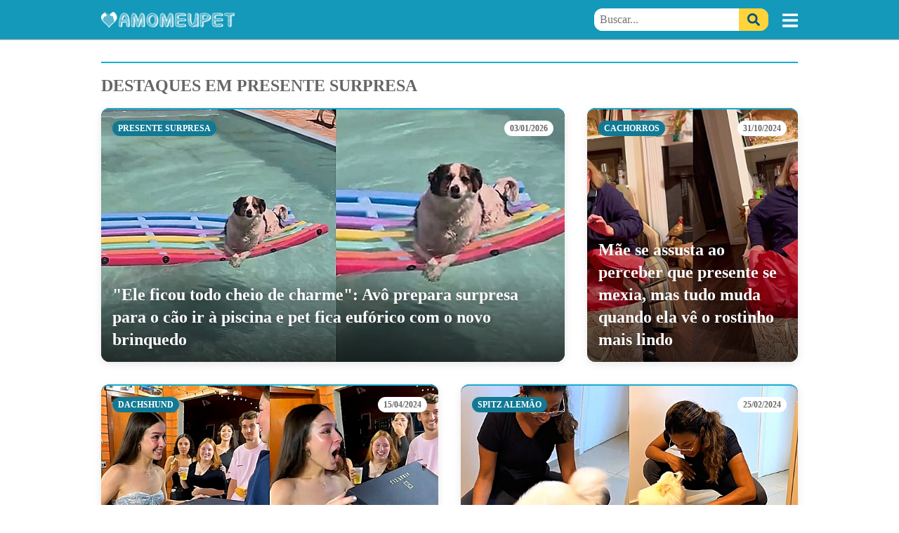

--- FILE ---
content_type: text/html; charset=UTF-8
request_url: https://www.amomeupet.org/tag/presente-surpresa
body_size: 16224
content:
<!DOCTYPE HTML>
<html lang="pt-br">
<head>
<!-- htmlmin:ignore -->
  <meta charset="utf-8" />
  <meta name="viewport" content="width=device-width,minimum-scale=1,initial-scale=1">
  <meta http-equiv="Content-Type" content="text/html; charset=utf-8" />
  <meta http-equiv="x-ua-compatible" content="ie=edge,chrome=1">
  <meta name="robots" content="index, follow, max-image-preview:large, max-snippet:-1, max-video-preview:-1">
  
  <title>Notícias sobre "presente surpresa"</title>
  
    <link rel="preload" as="font" href="https://static.amomeupet.org/dist/RobotoSlab.b1d254197e026abcb297517c868da639.woff2" crossorigin>

  <style media="all">/*! normalize.css v8.0.1 | MIT License | github.com/necolas/normalize.css */html{line-height:1.15;-webkit-text-size-adjust:100%}body{margin:0}main{display:block}h1{font-size:2em;margin:.67em 0}hr{-webkit-box-sizing:content-box;box-sizing:content-box;height:0;overflow:visible}pre{font-family:monospace,monospace;font-size:1em}a{background-color:transparent}abbr[title]{border-bottom:none;text-decoration:underline;-webkit-text-decoration:underline dotted;text-decoration:underline dotted}b,strong{font-weight:bolder}code,kbd,samp{font-family:monospace,monospace;font-size:1em}small{font-size:80%}sub,sup{font-size:75%;line-height:0;position:relative;vertical-align:baseline}sub{bottom:-.25em}sup{top:-.5em}img{border-style:none}button,input,optgroup,select,textarea{font-family:inherit;font-size:100%;line-height:1.15;margin:0}button,input{overflow:visible}button,select{text-transform:none}[type=button],[type=reset],[type=submit],button{-webkit-appearance:button}[type=button]::-moz-focus-inner,[type=reset]::-moz-focus-inner,[type=submit]::-moz-focus-inner,button::-moz-focus-inner{border-style:none;padding:0}[type=button]:-moz-focusring,[type=reset]:-moz-focusring,[type=submit]:-moz-focusring,button:-moz-focusring{outline:1px dotted ButtonText}fieldset{padding:.35em .75em .625em}legend{-webkit-box-sizing:border-box;box-sizing:border-box;color:inherit;display:table;max-width:100%;padding:0;white-space:normal}progress{vertical-align:baseline}textarea{overflow:auto}[type=checkbox],[type=radio]{-webkit-box-sizing:border-box;box-sizing:border-box;padding:0}[type=number]::-webkit-inner-spin-button,[type=number]::-webkit-outer-spin-button{height:auto}[type=search]{-webkit-appearance:textfield;outline-offset:-2px}[type=search]::-webkit-search-decoration{-webkit-appearance:none}::-webkit-file-upload-button{-webkit-appearance:button;font:inherit}details{display:block}summary{display:list-item}[hidden],template{display:none}html{-webkit-box-sizing:border-box;box-sizing:border-box;overflow-x:hidden}*,:after,:before{-webkit-box-sizing:inherit;box-sizing:inherit}img{display:block;max-width:100%;height:auto}svg{height:22px}#mpl__toggler,iframe[src="javascript:false"]{display:none}ul{padding-left:0}ul,ul li{list-style-type:none}#codeigniter_profiler{position:absolute;top:0;width:100%;z-index:10000}@font-face{font-family:Roboto Slab;font-style:normal;font-weight:400;font-display:optional;src:url(https://static.amomeupet.org/dist/RobotoSlab.b1d254197e026abcb297517c868da639.woff2) format("woff2");unicode-range:U+00??,U+0131,U+0152-0153,U+02bb-02bc,U+02c6,U+02da,U+02dc,U+2000-206f,U+2074,U+20ac,U+2122,U+2191,U+2193,U+2212,U+2215,U+feff,U+fffd}@font-face{font-family:Roboto Slab;font-style:normal;font-weight:700;font-display:optional;src:url(https://static.amomeupet.org/dist/RobotoSlab.b1d254197e026abcb297517c868da639.woff2) format("woff2");unicode-range:U+00??,U+0131,U+0152-0153,U+02bb-02bc,U+02c6,U+02da,U+02dc,U+2000-206f,U+2074,U+20ac,U+2122,U+2191,U+2193,U+2212,U+2215,U+feff,U+fffd}html{font-family:Roboto Slab,"Noto Serif",Tahoma,serif;line-height:1.6;font-size:16px;font-weight:400;color:rgba(0,0,0,.87)}a{color:#117994;text-decoration:none;-webkit-tap-highlight-color:rgba(0,0,0,0)}a:hover{color:rgb(22.2545454545,158.4,193.7454545455)}.lazy-image img{-webkit-transition:opacity .4s;transition:opacity .4s;opacity:.1;background:rgba(0,0,0,.2) url([data-uri]) 50% no-repeat}.lazy-image img.lazyloaded{background:none;opacity:1}@media only screen and (max-width:768px){.px-16-m{padding-right:16px;padding-left:16px}}.mx-auto{margin:0 auto}@media only screen and (max-width:768px){.mx-16-m{margin-right:16px;margin-left:16px}}.d-flex{display:-webkit-box;display:-ms-flexbox;display:flex}@media only screen and (min-width:768.1px){.d-flex-d{display:-webkit-box;display:-ms-flexbox;display:flex}}.text-center{text-align:center}.container{-webkit-box-sizing:border-box;box-sizing:border-box;margin:0 auto;width:100%;max-width:1024px}@media only screen and (min-width:768.1px){.container{padding-right:16px;padding-left:16px}.container--full{padding-top:32px}}.header__placeholder,.mpl__header--placeholder{height:56px}.header{width:100%;background:#1499bb;-webkit-backface-visibility:hidden;backface-visibility:hidden;z-index:15;-webkit-transition:left .5s,top .3s cubic-bezier(.52,.25,.48,.83);transition:left .5s,top .3s cubic-bezier(.52,.25,.48,.83);-webkit-box-shadow:0 1px 1px rgba(0,0,0,.3);box-shadow:0 1px 1px rgba(0,0,0,.3)}.header__content{height:56px;-webkit-box-pack:justify;-ms-flex-pack:justify;justify-content:space-between;-webkit-box-sizing:border-box;box-sizing:border-box}.header__content,.header__controls{display:-webkit-box;display:-ms-flexbox;display:flex;-webkit-box-align:center;-ms-flex-align:center;align-items:center}.header__controls{-webkit-box-pack:end;-ms-flex-pack:end;justify-content:flex-end;position:relative}.header__instagram{display:-webkit-box;display:-ms-flexbox;display:flex;color:#ffd43b}.header__instagram:hover{color:#ffd43b}@media only screen and (min-width:768.1px){.header__instagram{margin-right:16px}}@media(max-width:360px){.header__instagram{margin-right:-6px}}.header__instagram svg{height:32px}.header__buttons{width:110px;-webkit-box-flex:0;-ms-flex:0 0 110px;flex:0 0 110px;height:40px;overflow:hidden;position:relative;padding-left:2px}@media only screen and (min-width:768.1px){.header__buttons{width:56px;-webkit-box-flex:0;-ms-flex:0 0 56px;flex:0 0 56px}}.header__buttons--animation{position:absolute;top:0;-webkit-transition:top .3s cubic-bezier(.52,.25,.48,.83);transition:top .3s cubic-bezier(.52,.25,.48,.83)}@media only screen and (max-width:768px){.header__buttons--animation--btf{top:-42px}}.header__default-buttons{height:42px}.header__default-buttons,.header__follow-button{display:-webkit-box;display:-ms-flexbox;display:flex;-webkit-box-align:center;-ms-flex-align:center;align-items:center}.header__follow-button{height:40px;-webkit-box-pack:end;-ms-flex-pack:end;justify-content:flex-end}.header__follow-button a,.header__follow-button label{display:-webkit-box;display:-ms-flexbox;display:flex;-webkit-box-align:center;-ms-flex-align:center;align-items:center;background:#ffd43b;height:32px;line-height:32px;padding:0 12px;color:#057;-webkit-transition:all .3s cubic-bezier(.52,.25,.48,.83);transition:all .3s cubic-bezier(.52,.25,.48,.83);text-transform:uppercase;font-weight:700;border-radius:12px;border:none;cursor:pointer}.header__follow-button a:focus,.header__follow-button a:hover,.header__follow-button label:focus,.header__follow-button label:hover{background:rgb(255,223.1887755102,110)}.header__follow-button a svg,.header__follow-button label svg{margin-right:8px}.header__btn{border:none;background:none;color:#fff;font-size:22px;padding:0;margin-left:32px}.header__btn svg{width:22px;height:26px;display:-webkit-box;display:-ms-flexbox;display:flex}.header__logo{height:40px;position:relative;-webkit-box-flex:0;-ms-flex:0 1 100%;flex:0 1 100%;overflow:hidden}.header__logo--animation{position:absolute;width:100%;-webkit-animation:switch 8s cubic-bezier(.52,.25,.48,.83) 4s infinite normal none running;animation:switch 8s cubic-bezier(.52,.25,.48,.83) 4s infinite normal none running}.header__logo--follow,.header__logo--image{display:-webkit-box;display:-ms-flexbox;display:flex;-webkit-box-align:center;-ms-flex-align:center;align-items:center;height:40px}.header__logo--image img{display:block}.search{position:absolute;right:56px;display:-webkit-box;display:-ms-flexbox;display:flex;-webkit-box-flex:0;-ms-flex:0 1 300px;flex:0 1 300px;height:32px;opacity:0;overflow:hidden;background:rgb(255,223.1887755102,110);-webkit-transition:all .2s cubic-bezier(.52,.25,.48,.83);transition:all .2s cubic-bezier(.52,.25,.48,.83);-webkit-transform:scale(0);transform:scale(0);-webkit-transform-origin:right;transform-origin:right;border-radius:12px}.search__toggler--close{display:none}.search__btn{-webkit-box-sizing:border-box;box-sizing:border-box;width:42px;height:100%;padding:4px 12px;border:none;margin:0;display:-webkit-box;display:-ms-flexbox;display:flex;-webkit-box-align:center;-ms-flex-align:center;align-items:center}.search__btn--close{background:#ddd;color:#999;border-top-left-radius:12px;border-bottom-left-radius:12px}.search__btn--submit{background:#ffd43b;color:#057;border-top-right-radius:12px;border-bottom-right-radius:12px;-webkit-transition:all .3s cubic-bezier(.52,.25,.48,.83);transition:all .3s cubic-bezier(.52,.25,.48,.83);cursor:pointer}.search__btn--submit:focus,.search__btn--submit:hover{background:rgb(255,223.1887755102,110)}.search__btn svg{height:18px}.search input[type=text]{height:28px;padding:2px 8px;border:none;width:100%;height:100%}.search input[type=text]:focus{outline:none}@media only screen and (min-width:768.1px){.header__controls{width:100%}.header__default-buttons{-webkit-box-ordinal-group:2;-ms-flex-order:1;order:1}.search__toggler--open{display:none}.search input[type=text]{border-top-left-radius:12px;border-bottom-left-radius:12px}#search{-webkit-transform:scale(1);transform:scale(1);opacity:1;overflow:visible;right:42px}}#search__toggler,#search label{display:none}@media only screen and (max-width:768px){#search__toggler:checked~.header__content .header__logo,#search label:checked~.header__content .header__logo{display:none}#search__toggler:checked~.header__content .header__controls,#search label:checked~.header__content .header__controls{width:100%}#search__toggler:checked~.header__content .header__buttons,#search label:checked~.header__content .header__buttons{-webkit-box-flex:0;-ms-flex:0 0 56px;flex:0 0 56px}#search__toggler:checked~.header__content .header__buttons--animation--btf,#search label:checked~.header__content .header__buttons--animation--btf{top:0}#search__toggler:checked~.header__content .search__toggler--close,#search label:checked~.header__content .search__toggler--close{display:-webkit-box;display:-ms-flexbox;display:flex}#search__toggler:checked~.header__content .search__toggler--open,#search label:checked~.header__content .search__toggler--open{display:none}#search__toggler:checked~.header__content #search,#search label:checked~.header__content #search{-webkit-transform:scale(1);transform:scale(1);opacity:1;overflow:visible}}#mpl__follow--toggler{display:none}@-webkit-keyframes switch{0%{top:0}5%{top:-40px}50%{top:-40px}55%{top:0}to{top:0}}@keyframes switch{0%{top:0}5%{top:-40px}50%{top:-40px}55%{top:0}to{top:0}}.ads,.ads__content{text-align:center}.ads__item{background:#f3f3f3;margin:0 auto}.ads__item+.ads__item{position:relative;margin-top:16px}.ads--cabecalho{-webkit-box-align:center;-ms-flex-align:center;align-items:center;-webkit-box-sizing:content-box;box-sizing:content-box;padding:8px 0}.ads--cabecalho .ads__item{width:320px;height:100px}@media only screen and (min-width:414.1px)and (max-width:768px){.ads--cabecalho .ads__item{width:468px;height:60px}}@media only screen and (min-width:768.1px){.ads--cabecalho .ads__item{width:970px;height:250px}}.ads--cabecalho ins{width:320px;height:100px}@media only screen and (min-width:414.1px)and (max-width:768px){.ads--cabecalho ins{width:468px;height:60px}}@media only screen and (min-width:768.1px){.ads--cabecalho ins{width:970px;height:250px}}.ads--1,.ads--2,.ads--3,.ads--conteudo-1,.ads--conteudo-2,.ads--loja-1,.ads--loja-2{width:100%;margin:56px 0 32px}.ads--1 .ads__item,.ads--2 .ads__item,.ads--3 .ads__item,.ads--conteudo-1 .ads__item,.ads--conteudo-2 .ads__item,.ads--loja-1 .ads__item,.ads--loja-2 .ads__item{position:relative;margin-top:26px}.ads--1 .ads__item:before,.ads--2 .ads__item:before,.ads--3 .ads__item:before,.ads--conteudo-1 .ads__item:before,.ads--conteudo-2 .ads__item:before,.ads--loja-1 .ads__item:before,.ads--loja-2 .ads__item:before{content:"Publicidade";width:100%;position:absolute;top:-26px;left:0;background:#f3f3f3;text-transform:uppercase;font-size:12px;color:rgba(0,0,0,.6);line-height:26px}.ads--cabecalho.ads--partner-r7 .ads__item{width:320px;height:50px}@media only screen and (min-width:414.1px)and (max-width:768px){.ads--cabecalho.ads--partner-r7 .ads__item{width:320px;height:50px}}@media only screen and (min-width:768.1px){.ads--cabecalho.ads--partner-r7 .ads__item{width:970px;height:250px}}.ads--1.ads--partner-r7 .ads__item,.ads--2.ads--partner-r7 .ads__item,.ads--3.ads--partner-r7 .ads__item,.ads--conteudo-1.ads--partner-r7 .ads__item,.ads--conteudo-2.ads--partner-r7 .ads__item,.ads--video-1.ads--partner-r7 .ads__item{width:300px;height:250px}.ads--1.ads--partner-r7 .ads__item--taboola,.ads--1.ads--partner-r7 .ads__item--taboola_amp,.ads--2.ads--partner-r7 .ads__item--taboola,.ads--2.ads--partner-r7 .ads__item--taboola_amp,.ads--3.ads--partner-r7 .ads__item--taboola,.ads--3.ads--partner-r7 .ads__item--taboola_amp,.ads--conteudo-1.ads--partner-r7 .ads__item--taboola,.ads--conteudo-1.ads--partner-r7 .ads__item--taboola_amp,.ads--conteudo-2.ads--partner-r7 .ads__item--taboola,.ads--conteudo-2.ads--partner-r7 .ads__item--taboola_amp,.ads--video-1.ads--partner-r7 .ads__item--taboola,.ads--video-1.ads--partner-r7 .ads__item--taboola_amp{background-color:#fff;width:100%;height:auto;padding:24px 16px}.ads--1.ads--partner-r7 .ads__item--taboola:before,.ads--1.ads--partner-r7 .ads__item--taboola_amp:before,.ads--2.ads--partner-r7 .ads__item--taboola:before,.ads--2.ads--partner-r7 .ads__item--taboola_amp:before,.ads--3.ads--partner-r7 .ads__item--taboola:before,.ads--3.ads--partner-r7 .ads__item--taboola_amp:before,.ads--conteudo-1.ads--partner-r7 .ads__item--taboola:before,.ads--conteudo-1.ads--partner-r7 .ads__item--taboola_amp:before,.ads--conteudo-2.ads--partner-r7 .ads__item--taboola:before,.ads--conteudo-2.ads--partner-r7 .ads__item--taboola_amp:before,.ads--video-1.ads--partner-r7 .ads__item--taboola:before,.ads--video-1.ads--partner-r7 .ads__item--taboola_amp:before{display:none}.ads--loja-1.ads--partner-r7 .ads__item,.ads--loja-2.ads--partner-r7 .ads__item{width:336px;height:280px}.ads--1 .ads__item,.ads--2 .ads__item,.ads--3 .ads__item,.ads--conteudo-1 .ads__item,.ads--conteudo-2 .ads__item{position:-webkit-sticky;position:sticky;top:0}.card{background:#f9f9f9;-webkit-box-shadow:0 3px 12px rgba(0,0,0,.1);box-shadow:0 3px 12px rgba(0,0,0,.1);margin-bottom:32px;border-top:2px solid #17acd2}.card__header{font-size:24px;font-weight:700;text-transform:uppercase;color:rgba(0,0,0,.6);background:#fff;-webkit-box-shadow:0 1px 3px rgba(0,0,0,.2);box-shadow:0 1px 3px rgba(0,0,0,.2);padding:16px;margin:0;z-index:1}.card__body{padding:16px}.card__body ul{margin:0}@media only screen and (min-width:768.1px){.card{border-radius:12px;overflow:hidden}}.widget{-webkit-box-shadow:0 3px 12px rgba(0,0,0,.1);box-shadow:0 3px 12px rgba(0,0,0,.1);border-radius:12px;margin-bottom:32px;overflow:hidden}.widget,.widget__header{position:relative;background:#fff}.widget__header{border-top-left-radius:12px;border-top-right-radius:12px;-webkit-box-sizing:border-box;box-sizing:border-box;width:100%;display:-webkit-box;display:-ms-flexbox;display:flex;-webkit-box-align:center;-ms-flex-align:center;align-items:center;-webkit-box-pack:justify;-ms-flex-pack:justify;justify-content:space-between;text-transform:uppercase;font-size:24px;font-weight:700;color:rgba(0,0,0,.6);border-top:2px solid #17acd2;-webkit-box-shadow:0 1px 3px rgba(0,0,0,.2);box-shadow:0 1px 3px rgba(0,0,0,.2);padding:16px;margin:0;z-index:1}.widget__header a{display:inline}.widget__category,.widget__tag{display:inline-block;text-transform:uppercase;font-weight:700;font-size:12px;line-height:18px;color:#117994}.widget__date{font-size:12px;line-height:18px;color:rgba(0,0,0,.6)}.widget__data{padding:16px}.widget__title{display:block;font-weight:700;font-size:24px;line-height:32px}.widget__image{position:relative;display:block;overflow:hidden;margin:0 auto}.widget__image img{width:100%}.widget p{color:rgba(0,0,0,.6);margin:8px 0 0}.mpl{position:relative}.mpl--with-fixed-partner-bar{position:absolute;top:38px;width:100%}.mpl ul{margin:0}.mpl__menu{position:fixed;top:0;bottom:0;left:-293px;width:290px;height:100%;background:#17acd2;z-index:50;-webkit-box-shadow:0 0 0 transparent;box-shadow:0 0 0 transparent;overflow-x:hidden;overflow-y:scroll}.mpl__content,.mpl__menu{-webkit-transition:all .5s ease;transition:all .5s ease}.mpl__content{position:relative;left:0;background:#fff}.mpl__social{display:-webkit-box;display:-ms-flexbox;display:flex;-webkit-box-pack:space-evenly;-ms-flex-pack:space-evenly;justify-content:space-evenly;border-left:6px solid #fff;border-bottom:1px solid rgb(20.482832618,153.1759656652,187.017167382);padding:16px 0}.mpl__social a{color:#fff;font-size:12px}.mpl__list{margin:0;padding:0}.mpl__list-header{display:block;font-size:24px;padding:8px 24px}.mpl__list-header,.mpl__list-header a,.mpl__list-header a:hover,.mpl__list-header a:visited{color:rgba(0,0,0,.6)}.mpl__list li a{display:block;color:hsla(0,0%,100%,.83);border-bottom:1px solid rgb(20.482832618,153.1759656652,187.017167382);padding:16px;font-size:16px;font-weight:700;position:relative;border-left:6px solid #fff}.mpl__overlay{position:fixed;top:0;bottom:0;left:0;right:0;background:rgba(0,0,0,.3);z-index:18;opacity:0;height:0;-webkit-transition:opacity .2s 0ms,height 0ms .2s;transition:opacity .2s 0ms,height 0ms .2s}.mpl #mpl__toggler:checked~.mpl__content{left:290px}.mpl #mpl__toggler:checked~.mpl__content~.mpl__overlay{height:100%;opacity:1;-webkit-transition:height 0ms 0ms,opacity .6s 0ms;transition:height 0ms 0ms,opacity .6s 0ms}.mpl #mpl__toggler:checked~.mpl__content~.mpl__overlay~.mpl__menu{left:0;-webkit-box-shadow:10px 10px 10px rgba(0,0,0,.1);box-shadow:10px 10px 10px rgba(0,0,0,.1)}.btn{display:inline-block;padding:8px 16px;background:#117994;color:#fff;border-radius:3px;font-weight:700;text-transform:uppercase;-webkit-box-shadow:0 1px 3px rgba(0,0,0,.2);box-shadow:0 1px 3px rgba(0,0,0,.2);border:none}.btn svg{vertical-align:sub;margin-right:8px}.footer{margin-top:32px;background:#373941}.footer,.footer a{color:hsla(0,0%,100%,.83)}.footer__logo{background:rgba(0,0,0,.15);border-bottom:1px solid rgba(0,0,0,.2)}.footer__logo,.footer__social{padding:16px 0}.footer__social-btn+.footer__social-btn{margin-left:4px}.footer__social-btn{display:-webkit-inline-box;display:-ms-inline-flexbox;display:inline-flex;width:40px;height:40px;line-height:40px;border:3px solid hsla(0,0%,100%,.5);color:#fff;border-radius:50%;text-align:center;-webkit-transition:all .3s ease-in-out;transition:all .3s ease-in-out}.footer__social-btn svg{margin:auto}.footer__social-btn:hover{color:#fff;border:3px solid #fff}.footer__social-btn--facebook{background:#3b5999}.footer__social-btn--messenger{background:#0084ff}.footer__social-btn--twitter{background:#55acee}.footer__social-btn--googlenews,.footer__social-btn--youtube{background:#cd201f}.footer__social-btn--instagram{background:#e1306c}.footer__social-btn--telegram{background:#08c}.footer__social-btn--whatsapp{background:#24cc63}.footer__info{display:block;padding:12px 0}.footer__copyright{background:rgba(0,0,0,.35);padding:16px 0}.cookie-consent{position:fixed;max-width:100%;padding:16px;background:#fff;border-radius:12px;-webkit-box-shadow:0 0 10px rgba(0,0,0,.3);box-shadow:0 0 10px rgba(0,0,0,.3);border:3px solid #1499bb;z-index:1000;bottom:-400px;left:16px;right:16px;-webkit-transition:bottom .4s cubic-bezier(.52,.25,.48,.83);transition:bottom .4s cubic-bezier(.52,.25,.48,.83)}@media only screen and (min-width:768.1px){.cookie-consent{right:auto}}.cookie-consent p{margin:0 0 16px}.cookie-consent p a{color:#1499bb}.cookie-consent .btn{background:#1499bb}.cookie-consent[data-show=true]{bottom:16px}.widget--highlight{background:#000}.widget--highlights{display:-webkit-box;display:-ms-flexbox;display:flex;-webkit-box-pack:justify;-ms-flex-pack:justify;justify-content:space-between;-webkit-box-orient:vertical;-webkit-box-direction:normal;-ms-flex-direction:column;flex-direction:column;padding:0 16px}@media only screen and (min-width:768.1px){.widget--highlights{padding:0}}.widget--highlight .widget__header{position:absolute;background:none;-webkit-box-shadow:none;box-shadow:none}.widget--highlight .widget__category,.widget--highlight .widget__tag{background:#117994;color:#fff;padding:2px 8px;border-radius:12px}.widget--highlight .widget__category:hover,.widget--highlight .widget__tag:hover{color:#fff}.widget--highlight .widget__date{padding:2px 8px;background:#fff;border-radius:12px}.widget--highlight .widget__image{width:100%;max-width:none;position:absolute;top:0;bottom:0}.widget--highlight .widget__image img{width:100%;height:100%;-o-object-fit:cover;object-fit:cover}.widget--highlight .widget__data{height:100%;position:relative;-webkit-box-sizing:border-box;box-sizing:border-box;padding:170px 0 0;pointer-events:none;display:-webkit-box;display:-ms-flexbox;display:flex;-webkit-box-align:end;-ms-flex-align:end;align-items:flex-end}.widget--highlight .widget__title{padding:16px;color:#fff;text-shadow:1px 1px 5px rgba(0,0,0,.2);background:-webkit-gradient(linear,left bottom,left top,from(rgba(0,0,0,.7)),color-stop(80%,rgba(0,0,0,.2)),to(transparent));background:linear-gradient(0deg,rgba(0,0,0,.7) 0,rgba(0,0,0,.2) 80%,transparent)}@media only screen and (min-width:768.1px){.widget--highlights{-webkit-box-orient:horizontal;-webkit-box-direction:normal;-ms-flex-direction:row;flex-direction:row}.widget--highlights .widget~.widget{margin-left:32px}.widget--highlight--lg{-webkit-box-flex:0;-ms-flex:0 1 660px;flex:0 1 660px}.widget--highlight--md{-webkit-box-flex:0;-ms-flex:0 1 50%;flex:0 1 50%}.widget--highlight--sm{-webkit-box-flex:0;-ms-flex:0 1 300px;flex:0 1 300px}}.stories__card{position:relative;width:320px;-webkit-box-shadow:0 0 6px rgba(0,0,0,.2);box-shadow:0 0 6px rgba(0,0,0,.2);border-radius:12px;overflow:hidden;margin-bottom:32px}.stories__title{position:absolute;bottom:0;width:90%;font-size:24px;font-weight:700;color:#fff;padding:16px;text-shadow:1px 1px 1px #000;background:-webkit-gradient(linear,left bottom,left top,from(rgba(0,0,0,.7)),color-stop(90%,transparent));background:linear-gradient(0deg,rgba(0,0,0,.7) 0,transparent 90%)}.widget-box__header{border-top:2px solid #17acd2;padding:16px 0;margin:0;font-size:24px;line-height:32px;text-transform:uppercase;color:rgba(0,0,0,.6);display:-webkit-box;display:-ms-flexbox;display:flex;-webkit-box-pack:justify;-ms-flex-pack:justify;justify-content:space-between}@media only screen and (max-width:768px){.widget-box__header{padding:16px}.widget-box__body{background:#f9f9f9;padding:16px}}ul.widget__list--responsive{margin:0}@media only screen and (min-width:768.1px){ul.widget__list--responsive{display:-webkit-box;display:-ms-flexbox;display:flex;-ms-flex-wrap:wrap;flex-wrap:wrap;-webkit-box-pack:justify;-ms-flex-pack:justify;justify-content:space-between}ul.widget__list--responsive li{-webkit-box-flex:0;-ms-flex:0 1 49%;flex:0 1 49%;margin-bottom:32px}ul.widget__list--responsive li .widget--responsive{height:100%;margin:0}ul.widget__list--responsive li .widget--responsive .widget__image{height:250px}ul.widget__list--responsive li .widget--responsive .widget__image img{height:100%;-o-object-fit:cover;object-fit:cover}}.pagination{display:-webkit-box;display:-ms-flexbox;display:flex;-webkit-box-pack:justify;-ms-flex-pack:justify;justify-content:space-between}@media only screen and (max-width:414px){.pagination{padding-top:32px}}</style>

    
  <link rel="preconnect dns-prefetch" href="https://pagead2.googlesyndication.com" crossorigin />
  <link rel="preconnect dns-prefetch" href="https://googleads.g.doubleclick.net" crossorigin />
  <link rel="preconnect dns-prefetch" href="https://partner.googleadservices.com" crossorigin />
  <link rel="preconnect dns-prefetch" href="https://adservice.google.com.br" crossorigin />
  <link rel="preconnect dns-prefetch" href="https://www.gstatic.com" crossorigin />
  <link rel="preconnect dns-prefetch" href="https://csi.gstatic.com" crossorigin />
  <link rel="preconnect dns-prefetch" href="https://tpc.googlesyndication.com" crossorigin />
  <link rel="preconnect dns-prefetch" href="https://fonts.gstatic.com" crossorigin />

  <link rel="canonical" href="https://www.amomeupet.org/tag/presente-surpresa" />
  
    
  

      <script defer src="https://static.amomeupet.org/dist/mobile/post-list.5d3ef56ce7238bb67350.js"></script>
  
    

   <script async defer src="https://www.googletagmanager.com/gtag/js?id=G-TY2B8BXPJM"></script>
<script>
  window.dataLayer = window.dataLayer || [];
  function gtag(){dataLayer.push(arguments);}
  gtag('js', new Date());

  gtag('config', 'G-TY2B8BXPJM');
</script>   <script>
!function(f,b,e,v,n,t,s)
{if(f.fbq)return;n=f.fbq=function(){n.callMethod?
n.callMethod.apply(n,arguments):n.queue.push(arguments)};
if(!f._fbq)f._fbq=n;n.push=n;n.loaded=!0;n.version='2.0';
n.queue=[];t=b.createElement(e);t.async=!0;
t.src=v;s=b.getElementsByTagName(e)[0];
s.parentNode.insertBefore(t,s)}(window, document,'script',
'https://connect.facebook.net/en_US/fbevents.js');
fbq('init', '204460858267192');
fbq('track', 'PageView');
</script>
<noscript><img height="1" width="1" style="display:none"
src="https://www.facebook.com/tr?id=204460858267192&ev=PageView&noscript=1"
/></noscript>
              <!-- Begin comScore Tag -->
<script>
  var _comscore = _comscore || [];
  _comscore.push({ c1: "2", c2: "14194541" });
  (function() {
    var s = document.createElement("script"), el = document.getElementsByTagName("script")[0]; s.async = true;
    s.src = (document.location.protocol == "https:" ? "https://sb" : "http://b") + ".scorecardresearch.com/beacon.js";
    el.parentNode.insertBefore(s, el);
  })();
</script>
<noscript>
  <img src="https://sb.scorecardresearch.com/p?c1=2&c2=14194541&cv=2.0&cj=1" />
</noscript>
<!-- End comScore Tag -->

                  <!-- TailTarget Tag Manager TT-9964-3/CT-23 -->
<script>
    (function(i) {
    var ts = document.createElement('script');
    ts.type = 'text/javascript';
    ts.async = true;
    ts.src = ('https:' == document.location.protocol ? 'https://' : 'http://') + 'tags.t.tailtarget.com/t3m.js?i=' + i;
    var s = document.getElementsByTagName('script')[0];
    s.parentNode.insertBefore(ts, s);
    })('TT-9964-3/CT-23');
</script>
<!-- End TailTarget Tag Manager -->
      
  <script async src="https://securepubads.g.doubleclick.net/tag/js/gpt.js"></script>

<script>
  window.googletag = window.googletag || {cmd: []};

  googletag.cmd.push(function() {
    googletag.defineSlot('/108785468/amomeupet_main_unit', [336, 280], 'div-gpt-ad-1634926825762-0').addService(googletag.pubads());
    googletag.pubads().enableSingleRequest();
    googletag.enableServices();
  });
</script>

<script>
  window.googletag = window.googletag || {cmd: []};
  googletag.cmd.push(function() {
    googletag.defineSlot('/108785468/amomeupet_main_unit_2', [336, 280], 'div-gpt-ad-1634928474730-0').addService(googletag.pubads());
    googletag.pubads().enableSingleRequest();
    googletag.enableServices();
  });
</script>

<script>
window.googletag = window.googletag || { cmd: [] };

googletag.cmd.push(function () {
  googletag.pubads().enableLazyLoad({
    fetchMarginPercent: 200,
    renderMarginPercent: 50,
    mobileScaling: 1.0
  });

  googletag.enableServices();

  googletag.pubads().addEventListener('impressionViewable',
    function (event) {
      var slotR = event.slot
      var divId = slotR.getSlotElementId()
      var div = document.getElementById(divId)

      if (div.id.includes('7542')) {
        var time = 0
        var refreshInterval = setInterval(function () {
            if (div.getBoundingClientRect().y > 0 && div.getBoundingClientRect().y <= window.innerHeight) {
              //console.log(slotR.getSlotElementId() + ' is visible by ' + time + ' seconds');
              time = time + 1;

              if (time >= 45) {
                //console.log('Refreshed: ' + slotR.getSlotElementId()); // refresher debug

                googletag.pubads().refresh([slotR]);

                time = 0;

                clearInterval(refreshInterval)
              }
            }
          }, 1000);
      }
    });
});
</script>

    <meta name="description" content="Notícias sobre presente surpresa" />
<meta name="keywords" content="presente surpresa" />
<meta name="news_keywords" content="presente surpresa" />

<meta property="fb:app_id" content="1581464998855570" />
<meta property="fb:pages" content="182734655411933" />

<meta property="og:title" content="Notícias sobre "presente surpresa"">
<meta property="og:type" content="article">
<meta property="og:url" content="https://www.amomeupet.org/tag/presente-surpresa">
<meta property="og:image" content="">
<meta property="og:image:width" content="">
<meta property="og:image:height" content="">
<meta property="og:image:type" content="image/png">
<meta property="og:site_name" content="https://www.amomeupet.org/">
<meta property="og:description" content="Notícias sobre presente surpresa">
<meta property="og:updated_time" content="">
<meta property="og:locale" content="pt_BR">

<meta name="twitter:description" content="Notícias sobre presente surpresa">
<meta name="twitter:image" content="">
<meta name="image" content="">
<meta name="twitter:title" content="Notícias sobre "presente surpresa"">
<meta name="twitter:card" content="summary_large_image">
<meta name="twitter:site" content="@pet_amo">


<meta name="thumbnail" content="" />

  <link rel="manifest" href="https://www.amomeupet.org/manifest.json"/>

    <meta name="theme-color" content="#17acd2">
  
  <link rel="shortcut icon" href="https://www.amomeupet.org/favicon.ico">
<link rel="icon" sizes="16x16 32x32 64x64" href="https://www.amomeupet.org/favicon.ico">

<link rel="icon" type="image/png" sizes="16x16" href="https://static.amomeupet.org/images/favicon-16.png">
<link rel="icon" type="image/png" sizes="32x32" href="https://static.amomeupet.org/images/favicon-32.png">
<link rel="icon" type="image/png" sizes="64x64" href="https://static.amomeupet.org/images/favicon-64.png">
<link rel="icon" type="image/png" sizes="96x96" href="https://static.amomeupet.org/images/favicon-96.png">
<link rel="icon" type="image/png" sizes="160x160" href="https://static.amomeupet.org/images/favicon-160.png">
<link rel="icon" type="image/png" sizes="192x192" href="https://static.amomeupet.org/images/favicon-192.png">

<link rel="apple-touch-icon" href="https://static.amomeupet.org/images/favicon-57.png">
<link rel="apple-touch-icon" sizes="60x60" href="https://static.amomeupet.org/images/favicon-60.png">
<link rel="apple-touch-icon" sizes="72x72" href="https://static.amomeupet.org/images/favicon-72.png">
<link rel="apple-touch-icon" sizes="76x76" href="https://static.amomeupet.org/images/favicon-76.png">
<link rel="apple-touch-icon" sizes="114x114" href="https://static.amomeupet.org/images/favicon-114.png">
<link rel="apple-touch-icon" sizes="120x120" href="https://static.amomeupet.org/images/favicon-120.png">
<link rel="apple-touch-icon" sizes="144x144" href="https://static.amomeupet.org/images/favicon-144.png">
<link rel="apple-touch-icon" sizes="152x152" href="https://static.amomeupet.org/images/favicon-152.png">
<link rel="apple-touch-icon" sizes="180x180" href="https://static.amomeupet.org/images/favicon-180.png">
<!-- htmlmin:ignore -->
</head>
<body id="post-list" style="position:relative"><input type="checkbox" id="mpl__follow--toggler" /><div class="mpl"><input type="checkbox" id="mpl__toggler" /><div class="mpl__content "><header class="header mpl__header "><input type="checkbox" id="search__toggler" /><div class="container header__content px-16-m"><div class="header__logo"><a class="header__logo--image" href="https://www.amomeupet.org/" title="Página inicial"><picture><source srcset="https://static.amomeupet.org/dist/images/logo.f15c46209620e513e0b7ec2fc5160614.webp" type="image/webp" /><source srcset="https://static.amomeupet.org/dist/images/logo.01560dc4bc36b119a24753afbebe8d5a.png" type="image/png" /><img src="https://static.amomeupet.org/dist/images/logo.01560dc4bc36b119a24753afbebe8d5a.png" width="190" height="23" alt="Logomarca Amo Meu Pet" /></picture></a></div><div class="header__controls"><form id="search" class="search" action="https://www.amomeupet.org/busca" id="cse-search-box"><label for="search__toggler" role="button" aria-label="Fechar" class="search__btn search__btn--close search__toggler--close"><svg aria-hidden="true" focusable="false" data-prefix="fas" data-icon="times" role="img" xmlns="http://www.w3.org/2000/svg" viewBox="0 0 352 512" class="svg-inline--fa fa-times fa-w-11 fa-2x"><path fill="currentColor" d="M242.72 256l100.07-100.07c12.28-12.28 12.28-32.19 0-44.48l-22.24-22.24c-12.28-12.28-32.19-12.28-44.48 0L176 189.28 75.93 89.21c-12.28-12.28-32.19-12.28-44.48 0L9.21 111.45c-12.28 12.28-12.28 32.19 0 44.48L109.28 256 9.21 356.07c-12.28 12.28-12.28 32.19 0 44.48l22.24 22.24c12.28 12.28 32.2 12.28 44.48 0L176 322.72l100.07 100.07c12.28 12.28 32.2 12.28 44.48 0l22.24-22.24c12.28-12.28 12.28-32.19 0-44.48L242.72 256z" class=""></path></svg></label><input type="hidden" name="cx" value="partner-pub-4473022422919409:4831167235" /><input type="hidden" name="cof" value="FORID:10" /><input type="hidden" name="ie" value="UTF-8" /><input type="hidden" name="sa" value=""><label for="s">Buscar...</label><input type="text" name="q" id="s" placeholder="Buscar..."><button type="submit" aria-label="Buscar" class="search__btn search__btn--submit"><svg aria-hidden="true" focusable="false" data-prefix="fas" data-icon="search" role="img" xmlns="http://www.w3.org/2000/svg" viewBox="0 0 512 512" class="svg-inline--fa fa-search fa-w-16 fa-2x"><path fill="currentColor" d="M505 442.7L405.3 343c-4.5-4.5-10.6-7-17-7H372c27.6-35.3 44-79.7 44-128C416 93.1 322.9 0 208 0S0 93.1 0 208s93.1 208 208 208c48.3 0 92.7-16.4 128-44v16.3c0 6.4 2.5 12.5 7 17l99.7 99.7c9.4 9.4 24.6 9.4 33.9 0l28.3-28.3c9.4-9.4 9.4-24.6.1-34zM208 336c-70.7 0-128-57.2-128-128 0-70.7 57.2-128 128-128 70.7 0 128 57.2 128 128 0 70.7-57.2 128-128 128z" class=""></path></svg></button></form><div class="header__buttons"><div class="header__buttons--animation"><div class="header__default-buttons"><label for="search__toggler" role="button" aria-label="Busca" class="header__btn search__toggler--open"><svg aria-hidden="true" focusable="false" data-prefix="fas" data-icon="search" role="img" xmlns="http://www.w3.org/2000/svg" viewBox="0 0 512 512" class="svg-inline--fa fa-search fa-w-16 fa-2x"><path fill="currentColor" d="M505 442.7L405.3 343c-4.5-4.5-10.6-7-17-7H372c27.6-35.3 44-79.7 44-128C416 93.1 322.9 0 208 0S0 93.1 0 208s93.1 208 208 208c48.3 0 92.7-16.4 128-44v16.3c0 6.4 2.5 12.5 7 17l99.7 99.7c9.4 9.4 24.6 9.4 33.9 0l28.3-28.3c9.4-9.4 9.4-24.6.1-34zM208 336c-70.7 0-128-57.2-128-128 0-70.7 57.2-128 128-128 70.7 0 128 57.2 128 128 0 70.7-57.2 128-128 128z" class=""></path></svg></label><label for="mpl__toggler" role="button" aria-label="Menu" class="header__btn header__menu mpl__toggler"><svg aria-hidden="true" focusable="false" data-prefix="fas" data-icon="bars" role="img" xmlns="http://www.w3.org/2000/svg" viewBox="0 0 448 512" class="svg-inline--fa fa-bars fa-w-14 fa-2x"><path fill="currentColor" d="M16 132h416c8.837 0 16-7.163 16-16V76c0-8.837-7.163-16-16-16H16C7.163 60 0 67.163 0 76v40c0 8.837 7.163 16 16 16zm0 160h416c8.837 0 16-7.163 16-16v-40c0-8.837-7.163-16-16-16H16c-8.837 0-16 7.163-16 16v40c0 8.837 7.163 16 16 16zm0 160h416c8.837 0 16-7.163 16-16v-40c0-8.837-7.163-16-16-16H16c-8.837 0-16 7.163-16 16v40c0 8.837 7.163 16 16 16z" class=""></path></svg></label></div></div></div></div></div></header><div class="container--full"><main class="container"><h2 class="widget-box__header">Destaques em presente surpresa</h2><section class="widget--highlights"><article class="widget widget--highlight widget--highlight--lg widget--no-image"><div class="widget__header"><a href="https://www.amomeupet.org/tag/presente-surpresa" class="widget__tag"><span>presente surpresa</span></a><span class="widget__date">03/01/2026</span></div><a href="https://www.amomeupet.org/noticias/15621/-ele-ficou-todo-cheio-de-charme-avo-prepara-surpresa-para-o-cao-ir-a-piscina-e-pet-fica-euforico-com-o-novo-brinquedo" title="&quot;Ele ficou todo cheio de charme&quot;: Avô prepara surpresa para o cão ir à piscina e pet fica eufórico com o novo brinquedo" class="widget__image"><picture><source srcset="https://fotos.amomeupet.org/uploads/fotos/660x0_1767462722_695957426d5e3_hd.webp" type="image/webp" media="(max-width: 1024px)" /><source srcset="https://fotos.amomeupet.org/uploads/fotos/660x0_1767462722_695957426d5e3_hd.jpg" type="image/jpeg" media="(max-width: 1024px)" /><img src="https://fotos.amomeupet.org/uploads/fotos/412x0_1767462722_695957426d5e3_hd.jpg" srcset="https://fotos.amomeupet.org/uploads/fotos/660x0_1767462722_695957426d5e3_hd.jpg 660w," width="2528" height="1696" alt="Avô prepara surpresa para cão e pet fica eufórico com o novo acessório." /></picture></a><div class="widget__data"><a href="https://www.amomeupet.org/noticias/15621/-ele-ficou-todo-cheio-de-charme-avo-prepara-surpresa-para-o-cao-ir-a-piscina-e-pet-fica-euforico-com-o-novo-brinquedo" class="widget__title">&quot;Ele ficou todo cheio de charme&quot;: Avô prepara surpresa para o cão ir à piscina e pet fica eufórico com o novo brinquedo</a></div></article><article class="widget widget--highlight widget--highlight--sm widget--no-image"><div class="widget__header"><a href="https://www.amomeupet.org/tag/cachorros" class="widget__tag"><span>cachorros</span></a><span class="widget__date">31/10/2024</span></div><a href="https://www.amomeupet.org/noticias/12365/mae-se-assusta-ao-perceber-que-presente-se-mexia-mas-tudo-muda-quando-ela-ve-o-rostinho-mais-lindo" title="Mãe se assusta ao perceber que presente se mexia, mas tudo muda quando ela vê o rostinho mais lindo" class="widget__image"><picture><source srcset="https://fotos.amomeupet.org/uploads/fotos/660x0_1730398910_6723cabecb886_hd.webp" type="image/webp" media="(max-width: 1024px)" /><source srcset="https://fotos.amomeupet.org/uploads/fotos/660x0_1730398910_6723cabecb886_hd.jpg" type="image/jpeg" media="(max-width: 1024px)" /><img src="https://fotos.amomeupet.org/uploads/fotos/412x0_1730398910_6723cabecb886_hd.jpg" srcset="https://fotos.amomeupet.org/uploads/fotos/660x0_1730398910_6723cabecb886_hd.jpg 660w," width="1200" height="800" alt="Mãe se assusta ao perceber que presente se mexia, mas tudo muda quando ela vê o rostinho mais lindo" /></picture></a><div class="widget__data"><a href="https://www.amomeupet.org/noticias/12365/mae-se-assusta-ao-perceber-que-presente-se-mexia-mas-tudo-muda-quando-ela-ve-o-rostinho-mais-lindo" class="widget__title">Mãe se assusta ao perceber que presente se mexia, mas tudo muda quando ela vê o rostinho mais lindo</a></div></article></section><section class="widget--highlights"><article class="widget widget--highlight widget--highlight--md widget--no-image"><div class="widget__header"><a href="https://www.amomeupet.org/tag/dachshund" class="widget__tag"><span>dachshund</span></a><span class="widget__date">15/04/2024</span></div><a href="https://www.amomeupet.org/noticias/10753/amigos-se-unem-para-presentar-jovem-com-surpresa-especial" title="Amigos se unem para presentear jovem com surpresa especial" class="widget__image"><picture><source srcset="https://fotos.amomeupet.org/uploads/fotos/660x0_1712599486_661431bec73d4_hd.webp" type="image/webp" media="(max-width: 1024px)" /><source srcset="https://fotos.amomeupet.org/uploads/fotos/660x0_1712599486_661431bec73d4_hd.jpg" type="image/jpeg" media="(max-width: 1024px)" /><img src="https://fotos.amomeupet.org/uploads/fotos/412x0_1712599486_661431bec73d4_hd.jpg" srcset="https://fotos.amomeupet.org/uploads/fotos/660x0_1712599486_661431bec73d4_hd.jpg 660w," width="2400" height="1600" alt="Amigos se unem para presentar jovem com surpresa especial." /></picture></a><div class="widget__data"><a href="https://www.amomeupet.org/noticias/10753/amigos-se-unem-para-presentar-jovem-com-surpresa-especial" class="widget__title">Amigos se unem para presentear jovem com surpresa especial</a></div></article><article class="widget widget--highlight widget--highlight--md widget--no-image"><div class="widget__header"><a href="https://www.amomeupet.org/tag/spitz-alemao" class="widget__tag"><span>spitz alemão</span></a><span class="widget__date">25/02/2024</span></div><a href="https://www.amomeupet.org/noticias/10384/cao-spitz-alemao-explode-de-alegria-ao-ganhar-o-melhor-presente-do-mundo-de-tutores" title="Cão spitz alemão explode de alegria ao ganhar o melhor presente do mundo de tutores" class="widget__image"><picture><source srcset="https://fotos.amomeupet.org/uploads/fotos/320x0_1708710328_65d8d9b8e78f0_hd.webp" type="image/webp" media="(max-width: 320px)" /><source srcset="https://fotos.amomeupet.org/uploads/fotos/360x0_1708710328_65d8d9b8e78f0_hd.webp" type="image/webp" media="(max-width: 360px)" /><source srcset="https://fotos.amomeupet.org/uploads/fotos/375x0_1708710328_65d8d9b8e78f0_hd.webp" type="image/webp" media="(max-width: 375px)" /><source srcset="https://fotos.amomeupet.org/uploads/fotos/412x0_1708710328_65d8d9b8e78f0_hd.webp" type="image/webp" media="(max-width: 480px)" /><source srcset="https://fotos.amomeupet.org/uploads/fotos/660x0_1708710328_65d8d9b8e78f0_hd.webp" type="image/webp" media="(max-width: 1024px)" /><source srcset="https://fotos.amomeupet.org/uploads/fotos/320x0_1708710328_65d8d9b8e78f0_hd.jpg" type="image/jpeg" media="(max-width: 320px)" /><source srcset="https://fotos.amomeupet.org/uploads/fotos/360x0_1708710328_65d8d9b8e78f0_hd.jpg" type="image/jpeg" media="(max-width: 360px)" /><source srcset="https://fotos.amomeupet.org/uploads/fotos/375x0_1708710328_65d8d9b8e78f0_hd.jpg" type="image/jpeg" media="(max-width: 375px)" /><source srcset="https://fotos.amomeupet.org/uploads/fotos/412x0_1708710328_65d8d9b8e78f0_hd.jpg" type="image/jpeg" media="(max-width: 480px)" /><source srcset="https://fotos.amomeupet.org/uploads/fotos/660x0_1708710328_65d8d9b8e78f0_hd.jpg" type="image/jpeg" media="(max-width: 1024px)" /><img src="https://fotos.amomeupet.org/uploads/fotos/412x0_1708710328_65d8d9b8e78f0_hd.jpg" srcset="https://fotos.amomeupet.org/uploads/fotos/320x0_1708710328_65d8d9b8e78f0_hd.jpg 320w,https://fotos.amomeupet.org/uploads/fotos/360x0_1708710328_65d8d9b8e78f0_hd.jpg 360w,https://fotos.amomeupet.org/uploads/fotos/375x0_1708710328_65d8d9b8e78f0_hd.jpg 375w,https://fotos.amomeupet.org/uploads/fotos/412x0_1708710328_65d8d9b8e78f0_hd.jpg 412w,https://fotos.amomeupet.org/uploads/fotos/660x0_1708710328_65d8d9b8e78f0_hd.jpg 660w," width="2400" height="1600" alt="Spitz Alemão explode de alegria com presente que ganhou dos tutores." /></picture></a><div class="widget__data"><a href="https://www.amomeupet.org/noticias/10384/cao-spitz-alemao-explode-de-alegria-ao-ganhar-o-melhor-presente-do-mundo-de-tutores" class="widget__title">Cão spitz alemão explode de alegria ao ganhar o melhor presente do mundo de tutores</a></div></article></section><div class="widget-box"><h2 class="widget-box__header"><span>Notícias sobre "presente surpresa"</span></h2><div class="widget-box__body"><ul class="widget__list--responsive "><li><article class="widget widget--responsive widget--no-image"><div class="widget__header"><a href="https://www.amomeupet.org/tag/presente-surpresa" class="widget__tag"><span>presente surpresa</span></a><span class="widget__date">24/01/2024</span></div><a href="https://www.amomeupet.org/noticias/10125/mae-fica-chocada-ao-descobrir-o-que-seus-filhos-trouxeram-dentro-de-caixa" title="Mãe fica chocada ao descobrir o que seus filhos trouxeram dentro de caixa" class="widget__image"><picture class="lazy-image"><source data-srcset="https://fotos.amomeupet.org/uploads/fotos/288x0_1706099321_65b1027969231_hd.webp" type="image/webp" media="(max-width: 320px)" /><source data-srcset="https://fotos.amomeupet.org/uploads/fotos/328x0_1706099321_65b1027969231_hd.webp" type="image/webp" media="(max-width: 360px)" /><source data-srcset="https://fotos.amomeupet.org/uploads/fotos/343x0_1706099321_65b1027969231_hd.webp" type="image/webp" media="(max-width: 375px)" /><source data-srcset="https://fotos.amomeupet.org/uploads/fotos/380x0_1706099321_65b1027969231_hd.webp" type="image/webp" media="(max-width: 480px)" /><source data-srcset="https://fotos.amomeupet.org/uploads/fotos/660x0_1706099321_65b1027969231_hd.webp" type="image/webp" media="(max-width: 1024px)" /><source data-srcset="https://fotos.amomeupet.org/uploads/fotos/288x0_1706099321_65b1027969231_hd.jpg" type="image/jpeg" media="(max-width: 320px)" /><source data-srcset="https://fotos.amomeupet.org/uploads/fotos/328x0_1706099321_65b1027969231_hd.jpg" type="image/jpeg" media="(max-width: 360px)" /><source data-srcset="https://fotos.amomeupet.org/uploads/fotos/343x0_1706099321_65b1027969231_hd.jpg" type="image/jpeg" media="(max-width: 375px)" /><source data-srcset="https://fotos.amomeupet.org/uploads/fotos/380x0_1706099321_65b1027969231_hd.jpg" type="image/jpeg" media="(max-width: 480px)" /><source data-srcset="https://fotos.amomeupet.org/uploads/fotos/660x0_1706099321_65b1027969231_hd.jpg" type="image/jpeg" media="(max-width: 1024px)" /><img src="https://fotos.amomeupet.org/uploads/fotos/412x0_1706099321_65b1027969231_hd.jpg" srcset="data:image/svg+xml,%3Csvg%20xmlns%3D%22http%3A%2F%2Fwww.w3.org%2F2000%2Fsvg%22%20viewBox%3D%220%200%202400%201600%22%3E%3C%2Fsvg%3E" data-srcset="https://fotos.amomeupet.org/uploads/fotos/288x0_1706099321_65b1027969231_hd.jpg 288w, https://fotos.amomeupet.org/uploads/fotos/328x0_1706099321_65b1027969231_hd.jpg 328w, https://fotos.amomeupet.org/uploads/fotos/343x0_1706099321_65b1027969231_hd.jpg 343w, https://fotos.amomeupet.org/uploads/fotos/380x0_1706099321_65b1027969231_hd.jpg 380w, https://fotos.amomeupet.org/uploads/fotos/660x0_1706099321_65b1027969231_hd.jpg 660w, " data-sizes="auto" width="2400" height="1600" alt="Mulher fica incrédula com presente que ganhou da família." class="lazyload" /></picture></a><div class="widget__data"><a href="https://www.amomeupet.org/noticias/10125/mae-fica-chocada-ao-descobrir-o-que-seus-filhos-trouxeram-dentro-de-caixa" class="widget__title">Mãe fica chocada ao descobrir o que seus filhos trouxeram dentro de caixa</a></div></article></li><li><article class="widget widget--responsive widget--no-image"><div class="widget__header"><a href="https://www.amomeupet.org/tag/ring-neck" class="widget__tag"><span>ring neck</span></a><span class="widget__date">20/01/2024</span></div><a href="https://www.amomeupet.org/noticias/10052/esposa-da-passaro-de-presente-para-marido-e-essa-foi-a-reacao-dele" title="Esposa dá pássaro de presente para marido - e essa foi a reação dele" class="widget__image"><picture class="lazy-image"><source data-srcset="https://fotos.amomeupet.org/uploads/fotos/288x0_1705081104_65a17910802c8_hd.webp" type="image/webp" media="(max-width: 320px)" /><source data-srcset="https://fotos.amomeupet.org/uploads/fotos/328x0_1705081104_65a17910802c8_hd.webp" type="image/webp" media="(max-width: 360px)" /><source data-srcset="https://fotos.amomeupet.org/uploads/fotos/343x0_1705081104_65a17910802c8_hd.webp" type="image/webp" media="(max-width: 375px)" /><source data-srcset="https://fotos.amomeupet.org/uploads/fotos/380x0_1705081104_65a17910802c8_hd.webp" type="image/webp" media="(max-width: 480px)" /><source data-srcset="https://fotos.amomeupet.org/uploads/fotos/660x0_1705081104_65a17910802c8_hd.webp" type="image/webp" media="(max-width: 1024px)" /><source data-srcset="https://fotos.amomeupet.org/uploads/fotos/288x0_1705081104_65a17910802c8_hd.jpg" type="image/jpeg" media="(max-width: 320px)" /><source data-srcset="https://fotos.amomeupet.org/uploads/fotos/328x0_1705081104_65a17910802c8_hd.jpg" type="image/jpeg" media="(max-width: 360px)" /><source data-srcset="https://fotos.amomeupet.org/uploads/fotos/343x0_1705081104_65a17910802c8_hd.jpg" type="image/jpeg" media="(max-width: 375px)" /><source data-srcset="https://fotos.amomeupet.org/uploads/fotos/380x0_1705081104_65a17910802c8_hd.jpg" type="image/jpeg" media="(max-width: 480px)" /><source data-srcset="https://fotos.amomeupet.org/uploads/fotos/660x0_1705081104_65a17910802c8_hd.jpg" type="image/jpeg" media="(max-width: 1024px)" /><img src="https://fotos.amomeupet.org/uploads/fotos/412x0_1705081104_65a17910802c8_hd.jpg" srcset="data:image/svg+xml,%3Csvg%20xmlns%3D%22http%3A%2F%2Fwww.w3.org%2F2000%2Fsvg%22%20viewBox%3D%220%200%202400%201600%22%3E%3C%2Fsvg%3E" data-srcset="https://fotos.amomeupet.org/uploads/fotos/288x0_1705081104_65a17910802c8_hd.jpg 288w, https://fotos.amomeupet.org/uploads/fotos/328x0_1705081104_65a17910802c8_hd.jpg 328w, https://fotos.amomeupet.org/uploads/fotos/343x0_1705081104_65a17910802c8_hd.jpg 343w, https://fotos.amomeupet.org/uploads/fotos/380x0_1705081104_65a17910802c8_hd.jpg 380w, https://fotos.amomeupet.org/uploads/fotos/660x0_1705081104_65a17910802c8_hd.jpg 660w, " data-sizes="auto" width="2400" height="1600" alt="Mulher realiza o sonho do marido de ter uma ave Ring Neck." class="lazyload" /></picture></a><div class="widget__data"><a href="https://www.amomeupet.org/noticias/10052/esposa-da-passaro-de-presente-para-marido-e-essa-foi-a-reacao-dele" class="widget__title">Esposa dá pássaro de presente para marido - e essa foi a reação dele</a></div></article></li><li><article class="widget widget--responsive widget--no-image"><div class="widget__header"><a href="https://www.amomeupet.org/tag/gata" class="widget__tag"><span>gata</span></a><span class="widget__date">18/12/2023</span></div><a href="https://www.amomeupet.org/noticias/9865/mulher-encontra-sua-casa-decorada-com-flores-e-entao-ela-descobre-uma-admiradora-secreta" title="Mulher encontra sua casa decorada com flores - e então ela descobre uma admiradora secreta" class="widget__image"><picture class="lazy-image"><source data-srcset="https://fotos.amomeupet.org/uploads/fotos/288x0_1702902961_65803cb13a5fa_hd.webp" type="image/webp" media="(max-width: 320px)" /><source data-srcset="https://fotos.amomeupet.org/uploads/fotos/328x0_1702902961_65803cb13a5fa_hd.webp" type="image/webp" media="(max-width: 360px)" /><source data-srcset="https://fotos.amomeupet.org/uploads/fotos/343x0_1702902961_65803cb13a5fa_hd.webp" type="image/webp" media="(max-width: 375px)" /><source data-srcset="https://fotos.amomeupet.org/uploads/fotos/380x0_1702902961_65803cb13a5fa_hd.webp" type="image/webp" media="(max-width: 480px)" /><source data-srcset="https://fotos.amomeupet.org/uploads/fotos/660x0_1702902961_65803cb13a5fa_hd.webp" type="image/webp" media="(max-width: 1024px)" /><source data-srcset="https://fotos.amomeupet.org/uploads/fotos/288x0_1702902961_65803cb13a5fa_hd.jpeg" type="image/jpeg" media="(max-width: 320px)" /><source data-srcset="https://fotos.amomeupet.org/uploads/fotos/328x0_1702902961_65803cb13a5fa_hd.jpeg" type="image/jpeg" media="(max-width: 360px)" /><source data-srcset="https://fotos.amomeupet.org/uploads/fotos/343x0_1702902961_65803cb13a5fa_hd.jpeg" type="image/jpeg" media="(max-width: 375px)" /><source data-srcset="https://fotos.amomeupet.org/uploads/fotos/380x0_1702902961_65803cb13a5fa_hd.jpeg" type="image/jpeg" media="(max-width: 480px)" /><source data-srcset="https://fotos.amomeupet.org/uploads/fotos/660x0_1702902961_65803cb13a5fa_hd.jpeg" type="image/jpeg" media="(max-width: 1024px)" /><img src="https://fotos.amomeupet.org/uploads/fotos/412x0_1702902961_65803cb13a5fa_hd.jpeg" srcset="data:image/svg+xml,%3Csvg%20xmlns%3D%22http%3A%2F%2Fwww.w3.org%2F2000%2Fsvg%22%20viewBox%3D%220%200%202400%201600%22%3E%3C%2Fsvg%3E" data-srcset="https://fotos.amomeupet.org/uploads/fotos/288x0_1702902961_65803cb13a5fa_hd.jpeg 288w, https://fotos.amomeupet.org/uploads/fotos/328x0_1702902961_65803cb13a5fa_hd.jpeg 328w, https://fotos.amomeupet.org/uploads/fotos/343x0_1702902961_65803cb13a5fa_hd.jpeg 343w, https://fotos.amomeupet.org/uploads/fotos/380x0_1702902961_65803cb13a5fa_hd.jpeg 380w, https://fotos.amomeupet.org/uploads/fotos/660x0_1702902961_65803cb13a5fa_hd.jpeg 660w, " data-sizes="auto" width="2400" height="1600" alt="A gatinha cinza todo dia leva algumas flores para a vizinha." class="lazyload" /></picture></a><div class="widget__data"><a href="https://www.amomeupet.org/noticias/9865/mulher-encontra-sua-casa-decorada-com-flores-e-entao-ela-descobre-uma-admiradora-secreta" class="widget__title">Mulher encontra sua casa decorada com flores - e então ela descobre uma admiradora secreta</a></div></article></li><li><article class="widget widget--responsive widget--no-image"><div class="widget__header"><a href="https://www.amomeupet.org/tag/dalmata" class="widget__tag"><span>dálmata</span></a><span class="widget__date">02/12/2023</span></div><a href="https://www.amomeupet.org/noticias/9733/filho-realiza-o-sonho-da-mae-de-ter-um-dalmata-e-a-reacao-dela-foi-a-melhor-de-todas" title="Filho realiza o sonho da mãe de ter um dálmata - e a reação dela foi a melhor de todas" class="widget__image"><picture class="lazy-image"><source data-srcset="https://fotos.amomeupet.org/uploads/fotos/288x0_1701455449_656a26593ec1c_hd.webp" type="image/webp" media="(max-width: 320px)" /><source data-srcset="https://fotos.amomeupet.org/uploads/fotos/328x0_1701455449_656a26593ec1c_hd.webp" type="image/webp" media="(max-width: 360px)" /><source data-srcset="https://fotos.amomeupet.org/uploads/fotos/343x0_1701455449_656a26593ec1c_hd.webp" type="image/webp" media="(max-width: 375px)" /><source data-srcset="https://fotos.amomeupet.org/uploads/fotos/380x0_1701455449_656a26593ec1c_hd.webp" type="image/webp" media="(max-width: 480px)" /><source data-srcset="https://fotos.amomeupet.org/uploads/fotos/660x0_1701455449_656a26593ec1c_hd.webp" type="image/webp" media="(max-width: 1024px)" /><source data-srcset="https://fotos.amomeupet.org/uploads/fotos/288x0_1701455449_656a26593ec1c_hd.jpg" type="image/jpeg" media="(max-width: 320px)" /><source data-srcset="https://fotos.amomeupet.org/uploads/fotos/328x0_1701455449_656a26593ec1c_hd.jpg" type="image/jpeg" media="(max-width: 360px)" /><source data-srcset="https://fotos.amomeupet.org/uploads/fotos/343x0_1701455449_656a26593ec1c_hd.jpg" type="image/jpeg" media="(max-width: 375px)" /><source data-srcset="https://fotos.amomeupet.org/uploads/fotos/380x0_1701455449_656a26593ec1c_hd.jpg" type="image/jpeg" media="(max-width: 480px)" /><source data-srcset="https://fotos.amomeupet.org/uploads/fotos/660x0_1701455449_656a26593ec1c_hd.jpg" type="image/jpeg" media="(max-width: 1024px)" /><img src="https://fotos.amomeupet.org/uploads/fotos/412x0_1701455449_656a26593ec1c_hd.jpg" srcset="data:image/svg+xml,%3Csvg%20xmlns%3D%22http%3A%2F%2Fwww.w3.org%2F2000%2Fsvg%22%20viewBox%3D%220%200%202400%201600%22%3E%3C%2Fsvg%3E" data-srcset="https://fotos.amomeupet.org/uploads/fotos/288x0_1701455449_656a26593ec1c_hd.jpg 288w, https://fotos.amomeupet.org/uploads/fotos/328x0_1701455449_656a26593ec1c_hd.jpg 328w, https://fotos.amomeupet.org/uploads/fotos/343x0_1701455449_656a26593ec1c_hd.jpg 343w, https://fotos.amomeupet.org/uploads/fotos/380x0_1701455449_656a26593ec1c_hd.jpg 380w, https://fotos.amomeupet.org/uploads/fotos/660x0_1701455449_656a26593ec1c_hd.jpg 660w, " data-sizes="auto" width="2400" height="1600" alt="O filho soube escolher o melhor presente de todos." class="lazyload" /></picture></a><div class="widget__data"><a href="https://www.amomeupet.org/noticias/9733/filho-realiza-o-sonho-da-mae-de-ter-um-dalmata-e-a-reacao-dela-foi-a-melhor-de-todas" class="widget__title">Filho realiza o sonho da mãe de ter um dálmata - e a reação dela foi a melhor de todas</a></div></article></li><li><article class="widget widget--responsive widget--no-image"><div class="widget__header"><a href="https://www.amomeupet.org/tag/gato" class="widget__tag"><span>gato</span></a><span class="widget__date">29/11/2023</span></div><a href="https://www.amomeupet.org/noticias/9719/tutora-fica-incredula-ao-descobrir-e-39presente-com-garrase-39-que-gata-trouxe-para-casa" title="Tutora fica incrédula ao descobrir &#39;presente com garras&#39; que gata trouxe para casa" class="widget__image"><picture class="lazy-image"><source data-srcset="https://fotos.amomeupet.org/uploads/fotos/288x0_1701282202_6567819a4dd57_hd.webp" type="image/webp" media="(max-width: 320px)" /><source data-srcset="https://fotos.amomeupet.org/uploads/fotos/328x0_1701282202_6567819a4dd57_hd.webp" type="image/webp" media="(max-width: 360px)" /><source data-srcset="https://fotos.amomeupet.org/uploads/fotos/343x0_1701282202_6567819a4dd57_hd.webp" type="image/webp" media="(max-width: 375px)" /><source data-srcset="https://fotos.amomeupet.org/uploads/fotos/380x0_1701282202_6567819a4dd57_hd.webp" type="image/webp" media="(max-width: 480px)" /><source data-srcset="https://fotos.amomeupet.org/uploads/fotos/660x0_1701282202_6567819a4dd57_hd.webp" type="image/webp" media="(max-width: 1024px)" /><source data-srcset="https://fotos.amomeupet.org/uploads/fotos/288x0_1701282202_6567819a4dd57_hd.jpg" type="image/jpeg" media="(max-width: 320px)" /><source data-srcset="https://fotos.amomeupet.org/uploads/fotos/328x0_1701282202_6567819a4dd57_hd.jpg" type="image/jpeg" media="(max-width: 360px)" /><source data-srcset="https://fotos.amomeupet.org/uploads/fotos/343x0_1701282202_6567819a4dd57_hd.jpg" type="image/jpeg" media="(max-width: 375px)" /><source data-srcset="https://fotos.amomeupet.org/uploads/fotos/380x0_1701282202_6567819a4dd57_hd.jpg" type="image/jpeg" media="(max-width: 480px)" /><source data-srcset="https://fotos.amomeupet.org/uploads/fotos/660x0_1701282202_6567819a4dd57_hd.jpg" type="image/jpeg" media="(max-width: 1024px)" /><img src="https://fotos.amomeupet.org/uploads/fotos/412x0_1701282202_6567819a4dd57_hd.jpg" srcset="data:image/svg+xml,%3Csvg%20xmlns%3D%22http%3A%2F%2Fwww.w3.org%2F2000%2Fsvg%22%20viewBox%3D%220%200%202400%201600%22%3E%3C%2Fsvg%3E" data-srcset="https://fotos.amomeupet.org/uploads/fotos/288x0_1701282202_6567819a4dd57_hd.jpg 288w, https://fotos.amomeupet.org/uploads/fotos/328x0_1701282202_6567819a4dd57_hd.jpg 328w, https://fotos.amomeupet.org/uploads/fotos/343x0_1701282202_6567819a4dd57_hd.jpg 343w, https://fotos.amomeupet.org/uploads/fotos/380x0_1701282202_6567819a4dd57_hd.jpg 380w, https://fotos.amomeupet.org/uploads/fotos/660x0_1701282202_6567819a4dd57_hd.jpg 660w, " data-sizes="auto" width="2400" height="1600" alt="Tutora fica incrédula com presente que ganhou da sua gatinha." class="lazyload" /></picture></a><div class="widget__data"><a href="https://www.amomeupet.org/noticias/9719/tutora-fica-incredula-ao-descobrir-e-39presente-com-garrase-39-que-gata-trouxe-para-casa" class="widget__title">Tutora fica incrédula ao descobrir &#39;presente com garras&#39; que gata trouxe para casa</a></div></article></li><li><article class="widget widget--responsive widget--no-image"><div class="widget__header"><a href="https://www.amomeupet.org/tag/gatos" class="widget__tag"><span>gatos</span></a><span class="widget__date">16/11/2023</span></div><a href="https://www.amomeupet.org/noticias/9613/tutora-exibe-lista-de-presentes-inusitados-que-ganha-do-seu-gato-internautas-e-39gateirose-39-relatam-passar-por-mesma-experiencia" title="Tutora exibe lista de presentes inusitados que ganha do seu gato; internautas &#39;gateiros&#39; relatam passar por mesma experiência" class="widget__image"><picture class="lazy-image"><source data-srcset="https://fotos.amomeupet.org/uploads/fotos/288x0_1700167869_655680bd0f104_hd.webp" type="image/webp" media="(max-width: 320px)" /><source data-srcset="https://fotos.amomeupet.org/uploads/fotos/328x0_1700167869_655680bd0f104_hd.webp" type="image/webp" media="(max-width: 360px)" /><source data-srcset="https://fotos.amomeupet.org/uploads/fotos/343x0_1700167869_655680bd0f104_hd.webp" type="image/webp" media="(max-width: 375px)" /><source data-srcset="https://fotos.amomeupet.org/uploads/fotos/380x0_1700167869_655680bd0f104_hd.webp" type="image/webp" media="(max-width: 480px)" /><source data-srcset="https://fotos.amomeupet.org/uploads/fotos/660x0_1700167869_655680bd0f104_hd.webp" type="image/webp" media="(max-width: 1024px)" /><source data-srcset="https://fotos.amomeupet.org/uploads/fotos/288x0_1700167869_655680bd0f104_hd.jpeg" type="image/jpeg" media="(max-width: 320px)" /><source data-srcset="https://fotos.amomeupet.org/uploads/fotos/328x0_1700167869_655680bd0f104_hd.jpeg" type="image/jpeg" media="(max-width: 360px)" /><source data-srcset="https://fotos.amomeupet.org/uploads/fotos/343x0_1700167869_655680bd0f104_hd.jpeg" type="image/jpeg" media="(max-width: 375px)" /><source data-srcset="https://fotos.amomeupet.org/uploads/fotos/380x0_1700167869_655680bd0f104_hd.jpeg" type="image/jpeg" media="(max-width: 480px)" /><source data-srcset="https://fotos.amomeupet.org/uploads/fotos/660x0_1700167869_655680bd0f104_hd.jpeg" type="image/jpeg" media="(max-width: 1024px)" /><img src="https://fotos.amomeupet.org/uploads/fotos/412x0_1700167869_655680bd0f104_hd.jpeg" srcset="data:image/svg+xml,%3Csvg%20xmlns%3D%22http%3A%2F%2Fwww.w3.org%2F2000%2Fsvg%22%20viewBox%3D%220%200%202400%201600%22%3E%3C%2Fsvg%3E" data-srcset="https://fotos.amomeupet.org/uploads/fotos/288x0_1700167869_655680bd0f104_hd.jpeg 288w, https://fotos.amomeupet.org/uploads/fotos/328x0_1700167869_655680bd0f104_hd.jpeg 328w, https://fotos.amomeupet.org/uploads/fotos/343x0_1700167869_655680bd0f104_hd.jpeg 343w, https://fotos.amomeupet.org/uploads/fotos/380x0_1700167869_655680bd0f104_hd.jpeg 380w, https://fotos.amomeupet.org/uploads/fotos/660x0_1700167869_655680bd0f104_hd.jpeg 660w, " data-sizes="auto" width="2400" height="1600" alt="Tutora exibe lista de presentes inusitados que ganha do seu gato." class="lazyload" /></picture></a><div class="widget__data"><a href="https://www.amomeupet.org/noticias/9613/tutora-exibe-lista-de-presentes-inusitados-que-ganha-do-seu-gato-internautas-e-39gateirose-39-relatam-passar-por-mesma-experiencia" class="widget__title">Tutora exibe lista de presentes inusitados que ganha do seu gato; internautas &#39;gateiros&#39; relatam passar por mesma experiência</a></div></article></li><li><article class="widget widget--responsive widget--no-image"><div class="widget__header"><a href="https://www.amomeupet.org/tag/surpresa" class="widget__tag"><span>surpresa</span></a><span class="widget__date">14/11/2023</span></div><a href="https://www.amomeupet.org/noticias/9592/pai-deprimido-apos-cachorrinho-ser-vitima-de-atropelamento-recebe-a-melhor-surpresa" title="Pai deprimido após cachorrinho ser vítima de atropelamento recebe a melhor surpresa" class="widget__image"><picture class="lazy-image"><source data-srcset="https://fotos.amomeupet.org/uploads/fotos/288x0_1699905670_65528086286d1_hd.webp" type="image/webp" media="(max-width: 320px)" /><source data-srcset="https://fotos.amomeupet.org/uploads/fotos/328x0_1699905670_65528086286d1_hd.webp" type="image/webp" media="(max-width: 360px)" /><source data-srcset="https://fotos.amomeupet.org/uploads/fotos/343x0_1699905670_65528086286d1_hd.webp" type="image/webp" media="(max-width: 375px)" /><source data-srcset="https://fotos.amomeupet.org/uploads/fotos/380x0_1699905670_65528086286d1_hd.webp" type="image/webp" media="(max-width: 480px)" /><source data-srcset="https://fotos.amomeupet.org/uploads/fotos/660x0_1699905670_65528086286d1_hd.webp" type="image/webp" media="(max-width: 1024px)" /><source data-srcset="https://fotos.amomeupet.org/uploads/fotos/288x0_1699905670_65528086286d1_hd.jpeg" type="image/jpeg" media="(max-width: 320px)" /><source data-srcset="https://fotos.amomeupet.org/uploads/fotos/328x0_1699905670_65528086286d1_hd.jpeg" type="image/jpeg" media="(max-width: 360px)" /><source data-srcset="https://fotos.amomeupet.org/uploads/fotos/343x0_1699905670_65528086286d1_hd.jpeg" type="image/jpeg" media="(max-width: 375px)" /><source data-srcset="https://fotos.amomeupet.org/uploads/fotos/380x0_1699905670_65528086286d1_hd.jpeg" type="image/jpeg" media="(max-width: 480px)" /><source data-srcset="https://fotos.amomeupet.org/uploads/fotos/660x0_1699905670_65528086286d1_hd.jpeg" type="image/jpeg" media="(max-width: 1024px)" /><img src="https://fotos.amomeupet.org/uploads/fotos/412x0_1699905670_65528086286d1_hd.jpeg" srcset="data:image/svg+xml,%3Csvg%20xmlns%3D%22http%3A%2F%2Fwww.w3.org%2F2000%2Fsvg%22%20viewBox%3D%220%200%202400%201600%22%3E%3C%2Fsvg%3E" data-srcset="https://fotos.amomeupet.org/uploads/fotos/288x0_1699905670_65528086286d1_hd.jpeg 288w, https://fotos.amomeupet.org/uploads/fotos/328x0_1699905670_65528086286d1_hd.jpeg 328w, https://fotos.amomeupet.org/uploads/fotos/343x0_1699905670_65528086286d1_hd.jpeg 343w, https://fotos.amomeupet.org/uploads/fotos/380x0_1699905670_65528086286d1_hd.jpeg 380w, https://fotos.amomeupet.org/uploads/fotos/660x0_1699905670_65528086286d1_hd.jpeg 660w, " data-sizes="auto" width="2400" height="1600" alt="Pai deprimido após cachorrinho ser vítima de atropelamento recebe a melhor surpresa." class="lazyload" /></picture></a><div class="widget__data"><a href="https://www.amomeupet.org/noticias/9592/pai-deprimido-apos-cachorrinho-ser-vitima-de-atropelamento-recebe-a-melhor-surpresa" class="widget__title">Pai deprimido após cachorrinho ser vítima de atropelamento recebe a melhor surpresa</a></div></article></li><li><article class="widget widget--responsive widget--no-image"><div class="widget__header"><a href="https://www.amomeupet.org/tag/daschund" class="widget__tag"><span>daschund</span></a><span class="widget__date">13/11/2023</span></div><a href="https://www.amomeupet.org/noticias/9594/ao-ver-filhote-de-pelos-dourados-mulher-vai-ao-chao-de-emocao-e-video-ultrapassa-40-milhoes-de-visualizacoes" title="Ao ver filhote de pelos dourados, mulher vai ao chão e vídeo ultrapassa 40 milhões de visualizações" class="widget__image"><picture class="lazy-image"><source data-srcset="https://fotos.amomeupet.org/uploads/fotos/288x0_1699915001_6552a4f93d767_hd.webp" type="image/webp" media="(max-width: 320px)" /><source data-srcset="https://fotos.amomeupet.org/uploads/fotos/328x0_1699915001_6552a4f93d767_hd.webp" type="image/webp" media="(max-width: 360px)" /><source data-srcset="https://fotos.amomeupet.org/uploads/fotos/343x0_1699915001_6552a4f93d767_hd.webp" type="image/webp" media="(max-width: 375px)" /><source data-srcset="https://fotos.amomeupet.org/uploads/fotos/380x0_1699915001_6552a4f93d767_hd.webp" type="image/webp" media="(max-width: 480px)" /><source data-srcset="https://fotos.amomeupet.org/uploads/fotos/660x0_1699915001_6552a4f93d767_hd.webp" type="image/webp" media="(max-width: 1024px)" /><source data-srcset="https://fotos.amomeupet.org/uploads/fotos/288x0_1699915001_6552a4f93d767_hd.jpeg" type="image/jpeg" media="(max-width: 320px)" /><source data-srcset="https://fotos.amomeupet.org/uploads/fotos/328x0_1699915001_6552a4f93d767_hd.jpeg" type="image/jpeg" media="(max-width: 360px)" /><source data-srcset="https://fotos.amomeupet.org/uploads/fotos/343x0_1699915001_6552a4f93d767_hd.jpeg" type="image/jpeg" media="(max-width: 375px)" /><source data-srcset="https://fotos.amomeupet.org/uploads/fotos/380x0_1699915001_6552a4f93d767_hd.jpeg" type="image/jpeg" media="(max-width: 480px)" /><source data-srcset="https://fotos.amomeupet.org/uploads/fotos/660x0_1699915001_6552a4f93d767_hd.jpeg" type="image/jpeg" media="(max-width: 1024px)" /><img src="https://fotos.amomeupet.org/uploads/fotos/412x0_1699915001_6552a4f93d767_hd.jpeg" srcset="data:image/svg+xml,%3Csvg%20xmlns%3D%22http%3A%2F%2Fwww.w3.org%2F2000%2Fsvg%22%20viewBox%3D%220%200%201200%20800%22%3E%3C%2Fsvg%3E" data-srcset="https://fotos.amomeupet.org/uploads/fotos/288x0_1699915001_6552a4f93d767_hd.jpeg 288w, https://fotos.amomeupet.org/uploads/fotos/328x0_1699915001_6552a4f93d767_hd.jpeg 328w, https://fotos.amomeupet.org/uploads/fotos/343x0_1699915001_6552a4f93d767_hd.jpeg 343w, https://fotos.amomeupet.org/uploads/fotos/380x0_1699915001_6552a4f93d767_hd.jpeg 380w, https://fotos.amomeupet.org/uploads/fotos/660x0_1699915001_6552a4f93d767_hd.jpeg 660w, " data-sizes="auto" width="1200" height="800" alt="Mulher se emociona ao ganhar filhote de pelos dourados " class="lazyload" /></picture></a><div class="widget__data"><a href="https://www.amomeupet.org/noticias/9594/ao-ver-filhote-de-pelos-dourados-mulher-vai-ao-chao-de-emocao-e-video-ultrapassa-40-milhoes-de-visualizacoes" class="widget__title">Ao ver filhote de pelos dourados, mulher vai ao chão e vídeo ultrapassa 40 milhões de visualizações</a></div></article></li></ul></div></div></main></div><footer class="footer" footer><div class="footer__logo"><div class="container px-16-m"><picture><source srcset="https://static.amomeupet.org/dist/images/logo.f15c46209620e513e0b7ec2fc5160614.webp" type="image/webp" /><source srcset="https://static.amomeupet.org/dist/images/logo.01560dc4bc36b119a24753afbebe8d5a.png" type="image/png" /><img src="https://static.amomeupet.org/dist/images/logo.01560dc4bc36b119a24753afbebe8d5a.png" width="190" height="23" alt="Logomarca Amo Meu Pet" /></picture></div></div><div class="footer__social"><div class="container px-16-m"><a class="footer__social-btn footer__social-btn--whatsapp" href="https://www.amomeupet.org/whatsapp/" title="Entrar no grupo"><svg aria-hidden="true" focusable="false" data-prefix="fab" data-icon="whatsapp" role="img" xmlns="http://www.w3.org/2000/svg" viewBox="0 0 448 512" class="svg-inline--fa fa-whatsapp fa-w-14 fa-2x"><path fill="currentColor" d="M380.9 97.1C339 55.1 283.2 32 223.9 32c-122.4 0-222 99.6-222 222 0 39.1 10.2 77.3 29.6 111L0 480l117.7-30.9c32.4 17.7 68.9 27 106.1 27h.1c122.3 0 224.1-99.6 224.1-222 0-59.3-25.2-115-67.1-157zm-157 341.6c-33.2 0-65.7-8.9-94-25.7l-6.7-4-69.8 18.3L72 359.2l-4.4-7c-18.5-29.4-28.2-63.3-28.2-98.2 0-101.7 82.8-184.5 184.6-184.5 49.3 0 95.6 19.2 130.4 54.1 34.8 34.9 56.2 81.2 56.1 130.5 0 101.8-84.9 184.6-186.6 184.6zm101.2-138.2c-5.5-2.8-32.8-16.2-37.9-18-5.1-1.9-8.8-2.8-12.5 2.8-3.7 5.6-14.3 18-17.6 21.8-3.2 3.7-6.5 4.2-12 1.4-32.6-16.3-54-29.1-75.5-66-5.7-9.8 5.7-9.1 16.3-30.3 1.8-3.7.9-6.9-.5-9.7-1.4-2.8-12.5-30.1-17.1-41.2-4.5-10.8-9.1-9.3-12.5-9.5-3.2-.2-6.9-.2-10.6-.2-3.7 0-9.7 1.4-14.8 6.9-5.1 5.6-19.4 19-19.4 46.3 0 27.3 19.9 53.7 22.6 57.4 2.8 3.7 39.1 59.7 94.8 83.8 35.2 15.2 49 16.5 66.6 13.9 10.7-1.6 32.8-13.4 37.4-26.4 4.6-13 4.6-24.1 3.2-26.4-1.3-2.5-5-3.9-10.5-6.6z" class=""></path></svg></a><a class="footer__social-btn footer__social-btn--googlenews" href="https://news.google.com/publications/CAAqBwgKMMrijAswvZmdAw" title="Seguir no Google News"><svg aria-hidden="true" focusable="false" role="img" xmlns="http://www.w3.org/2000/svg" viewBox="0 0 488 512"><path fill="currentColor" d="M488 261.8C488 403.3 391.1 504 248 504 110.8 504 0 393.2 0 256S110.8 8 248 8c66.8 0 123 24.5 166.3 64.9l-67.5 64.9C258.5 52.6 94.3 116.6 94.3 256c0 86.5 69.1 156.6 153.7 156.6 98.2 0 135-70.4 140.8-106.9H248v-85.3h236.1c2.3 12.7 3.9 24.9 3.9 41.4z"></path></svg></a><a class="footer__social-btn footer__social-btn--instagram" href="https://www.instagram.com/amomeupetorg/" title="Seguir"><svg aria-hidden="true" focusable="false" data-prefix="fab" data-icon="instagram" role="img" xmlns="http://www.w3.org/2000/svg" viewBox="0 0 448 512" class="svg-inline--fa fa-instagram fa-w-14 fa-2x"><path fill="currentColor" d="M224.1 141c-63.6 0-114.9 51.3-114.9 114.9s51.3 114.9 114.9 114.9S339 319.5 339 255.9 287.7 141 224.1 141zm0 189.6c-41.1 0-74.7-33.5-74.7-74.7s33.5-74.7 74.7-74.7 74.7 33.5 74.7 74.7-33.6 74.7-74.7 74.7zm146.4-194.3c0 14.9-12 26.8-26.8 26.8-14.9 0-26.8-12-26.8-26.8s12-26.8 26.8-26.8 26.8 12 26.8 26.8zm76.1 27.2c-1.7-35.9-9.9-67.7-36.2-93.9-26.2-26.2-58-34.4-93.9-36.2-37-2.1-147.9-2.1-184.9 0-35.8 1.7-67.6 9.9-93.9 36.1s-34.4 58-36.2 93.9c-2.1 37-2.1 147.9 0 184.9 1.7 35.9 9.9 67.7 36.2 93.9s58 34.4 93.9 36.2c37 2.1 147.9 2.1 184.9 0 35.9-1.7 67.7-9.9 93.9-36.2 26.2-26.2 34.4-58 36.2-93.9 2.1-37 2.1-147.8 0-184.8zM398.8 388c-7.8 19.6-22.9 34.7-42.6 42.6-29.5 11.7-99.5 9-132.1 9s-102.7 2.6-132.1-9c-19.6-7.8-34.7-22.9-42.6-42.6-11.7-29.5-9-99.5-9-132.1s-2.6-102.7 9-132.1c7.8-19.6 22.9-34.7 42.6-42.6 29.5-11.7 99.5-9 132.1-9s102.7-2.6 132.1 9c19.6 7.8 34.7 22.9 42.6 42.6 11.7 29.5 9 99.5 9 132.1s2.7 102.7-9 132.1z" class=""></path></svg></a><a class="footer__social-btn footer__social-btn--twitter" href="https://twitter.com/pet_amo" title="Seguir"><svg aria-hidden="true" focusable="false" data-prefix="fab" data-icon="twitter" role="img" xmlns="http://www.w3.org/2000/svg" viewBox="0 0 512 512" class="svg-inline--fa fa-twitter fa-w-16 fa-2x"><path fill="currentColor" d="M459.37 151.716c.325 4.548.325 9.097.325 13.645 0 138.72-105.583 298.558-298.558 298.558-59.452 0-114.68-17.219-161.137-47.106 8.447.974 16.568 1.299 25.34 1.299 49.055 0 94.213-16.568 130.274-44.832-46.132-.975-84.792-31.188-98.112-72.772 6.498.974 12.995 1.624 19.818 1.624 9.421 0 18.843-1.3 27.614-3.573-48.081-9.747-84.143-51.98-84.143-102.985v-1.299c13.969 7.797 30.214 12.67 47.431 13.319-28.264-18.843-46.781-51.005-46.781-87.391 0-19.492 5.197-37.36 14.294-52.954 51.655 63.675 129.3 105.258 216.365 109.807-1.624-7.797-2.599-15.918-2.599-24.04 0-57.828 46.782-104.934 104.934-104.934 30.213 0 57.502 12.67 76.67 33.137 23.715-4.548 46.456-13.32 66.599-25.34-7.798 24.366-24.366 44.833-46.132 57.827 21.117-2.273 41.584-8.122 60.426-16.243-14.292 20.791-32.161 39.308-52.628 54.253z" class=""></path></svg></a><a class="footer__social-btn footer__social-btn--facebook" href="https://www.facebook.com/amo.meu.pet.org/" title="Seguir"><svg aria-hidden="true" focusable="false" data-prefix="fab" data-icon="facebook-f" role="img" xmlns="http://www.w3.org/2000/svg" viewBox="0 0 320 512" class="svg-inline--fa fa-facebook-f fa-w-10 fa-2x"><path fill="currentColor" d="M279.14 288l14.22-92.66h-88.91v-60.13c0-25.35 12.42-50.06 52.24-50.06h40.42V6.26S260.43 0 225.36 0c-73.22 0-121.08 44.38-121.08 124.72v70.62H22.89V288h81.39v224h100.17V288z" class=""></path></svg></a><a class="footer__social-btn footer__social-btn--youtube" href="https://www.youtube.com/c/AmoMeuPetOrg" title="Inscrever"><svg aria-hidden="true" focusable="false" data-prefix="fab" data-icon="youtube" role="img" xmlns="http://www.w3.org/2000/svg" viewBox="0 0 576 512" class="svg-inline--fa fa-youtube fa-w-18 fa-2x"><path fill="currentColor" d="M549.655 124.083c-6.281-23.65-24.787-42.276-48.284-48.597C458.781 64 288 64 288 64S117.22 64 74.629 75.486c-23.497 6.322-42.003 24.947-48.284 48.597-11.412 42.867-11.412 132.305-11.412 132.305s0 89.438 11.412 132.305c6.281 23.65 24.787 41.5 48.284 47.821C117.22 448 288 448 288 448s170.78 0 213.371-11.486c23.497-6.321 42.003-24.171 48.284-47.821 11.412-42.867 11.412-132.305 11.412-132.305s0-89.438-11.412-132.305zm-317.51 213.508V175.185l142.739 81.205-142.739 81.201z" class=""></path></svg></a></div></div><div class="footer__links"><div class="container px-16-m"><a href="/enviar-pauta">Envie uma história! Seu pet pode virar uma matéria em nosso site!</a><a class="footer__info" href="https://www.amomeupet.org/paginas/sobre">Sobre</a><a class="footer__info" href="https://www.amomeupet.org/paginas/politica-de-privacidade">Política de Privacidade</a><a class="footer__info" href="https://www.amomeupet.org/paginas/politicas-editoriais">Políticas e Padrões Editoriais</a><a class="footer__info" href="https://www.amomeupet.org/contato">Fale com a gente</a></div></div><div class="footer__copyright"><div class="container px-16-m"><small>Copyright Amomeupet.org. Todos os direitos reservados. É proibida a reprodução ou cópia do conteúdo desta página, mesmo que parcialmente, em qualquer meio de comunicação, eletrônico ou impresso, sem autorização escrita da empresa.</small></div></div></footer></div><label for="mpl__toggler" class="mpl__overlay"></label><!-- close #mpl__content opened on views/mobile/common/header_view --><div class="mpl__menu" id="mpl__menu"><nav id="navigation"><ul><li><span class="mpl__list-header">Siga-nos!</span><ul class="mpl__social"><li><a class="header__social-btn header__social-btn--whatsapp" href="https://www.amomeupet.org/whatsapp/" title="Entrar no grupo"><svg aria-hidden="true" focusable="false" data-prefix="fab" data-icon="whatsapp" role="img" xmlns="http://www.w3.org/2000/svg" viewBox="0 0 448 512" class="svg-inline--fa fa-whatsapp fa-w-14 fa-2x"><path fill="currentColor" d="M380.9 97.1C339 55.1 283.2 32 223.9 32c-122.4 0-222 99.6-222 222 0 39.1 10.2 77.3 29.6 111L0 480l117.7-30.9c32.4 17.7 68.9 27 106.1 27h.1c122.3 0 224.1-99.6 224.1-222 0-59.3-25.2-115-67.1-157zm-157 341.6c-33.2 0-65.7-8.9-94-25.7l-6.7-4-69.8 18.3L72 359.2l-4.4-7c-18.5-29.4-28.2-63.3-28.2-98.2 0-101.7 82.8-184.5 184.6-184.5 49.3 0 95.6 19.2 130.4 54.1 34.8 34.9 56.2 81.2 56.1 130.5 0 101.8-84.9 184.6-186.6 184.6zm101.2-138.2c-5.5-2.8-32.8-16.2-37.9-18-5.1-1.9-8.8-2.8-12.5 2.8-3.7 5.6-14.3 18-17.6 21.8-3.2 3.7-6.5 4.2-12 1.4-32.6-16.3-54-29.1-75.5-66-5.7-9.8 5.7-9.1 16.3-30.3 1.8-3.7.9-6.9-.5-9.7-1.4-2.8-12.5-30.1-17.1-41.2-4.5-10.8-9.1-9.3-12.5-9.5-3.2-.2-6.9-.2-10.6-.2-3.7 0-9.7 1.4-14.8 6.9-5.1 5.6-19.4 19-19.4 46.3 0 27.3 19.9 53.7 22.6 57.4 2.8 3.7 39.1 59.7 94.8 83.8 35.2 15.2 49 16.5 66.6 13.9 10.7-1.6 32.8-13.4 37.4-26.4 4.6-13 4.6-24.1 3.2-26.4-1.3-2.5-5-3.9-10.5-6.6z" class=""></path></svg></a></li><li><a class="header__social-btn header__social-btn--googlenews" href="https://news.google.com/publications/CAAqBwgKMMrijAswvZmdAw" title="Seguir no Google News"><svg aria-hidden="true" focusable="false" role="img" xmlns="http://www.w3.org/2000/svg" viewBox="0 0 488 512"><path fill="currentColor" d="M488 261.8C488 403.3 391.1 504 248 504 110.8 504 0 393.2 0 256S110.8 8 248 8c66.8 0 123 24.5 166.3 64.9l-67.5 64.9C258.5 52.6 94.3 116.6 94.3 256c0 86.5 69.1 156.6 153.7 156.6 98.2 0 135-70.4 140.8-106.9H248v-85.3h236.1c2.3 12.7 3.9 24.9 3.9 41.4z"></path></svg></a></li><li><a class="header__social-btn header__social-btn--instagram" href="https://www.instagram.com/amomeupetorg/" title="Seguir"><svg aria-hidden="true" focusable="false" data-prefix="fab" data-icon="instagram" role="img" xmlns="http://www.w3.org/2000/svg" viewBox="0 0 448 512" class="svg-inline--fa fa-instagram fa-w-14 fa-2x"><path fill="currentColor" d="M224.1 141c-63.6 0-114.9 51.3-114.9 114.9s51.3 114.9 114.9 114.9S339 319.5 339 255.9 287.7 141 224.1 141zm0 189.6c-41.1 0-74.7-33.5-74.7-74.7s33.5-74.7 74.7-74.7 74.7 33.5 74.7 74.7-33.6 74.7-74.7 74.7zm146.4-194.3c0 14.9-12 26.8-26.8 26.8-14.9 0-26.8-12-26.8-26.8s12-26.8 26.8-26.8 26.8 12 26.8 26.8zm76.1 27.2c-1.7-35.9-9.9-67.7-36.2-93.9-26.2-26.2-58-34.4-93.9-36.2-37-2.1-147.9-2.1-184.9 0-35.8 1.7-67.6 9.9-93.9 36.1s-34.4 58-36.2 93.9c-2.1 37-2.1 147.9 0 184.9 1.7 35.9 9.9 67.7 36.2 93.9s58 34.4 93.9 36.2c37 2.1 147.9 2.1 184.9 0 35.9-1.7 67.7-9.9 93.9-36.2 26.2-26.2 34.4-58 36.2-93.9 2.1-37 2.1-147.8 0-184.8zM398.8 388c-7.8 19.6-22.9 34.7-42.6 42.6-29.5 11.7-99.5 9-132.1 9s-102.7 2.6-132.1-9c-19.6-7.8-34.7-22.9-42.6-42.6-11.7-29.5-9-99.5-9-132.1s-2.6-102.7 9-132.1c7.8-19.6 22.9-34.7 42.6-42.6 29.5-11.7 99.5-9 132.1-9s102.7-2.6 132.1 9c19.6 7.8 34.7 22.9 42.6 42.6 11.7 29.5 9 99.5 9 132.1s2.7 102.7-9 132.1z" class=""></path></svg></a></li><li><a class="header__social-btn header__social-btn--twitter" href="https://twitter.com/pet_amo" title="Seguir"><svg aria-hidden="true" focusable="false" data-prefix="fab" data-icon="twitter" role="img" xmlns="http://www.w3.org/2000/svg" viewBox="0 0 512 512" class="svg-inline--fa fa-twitter fa-w-16 fa-2x"><path fill="currentColor" d="M459.37 151.716c.325 4.548.325 9.097.325 13.645 0 138.72-105.583 298.558-298.558 298.558-59.452 0-114.68-17.219-161.137-47.106 8.447.974 16.568 1.299 25.34 1.299 49.055 0 94.213-16.568 130.274-44.832-46.132-.975-84.792-31.188-98.112-72.772 6.498.974 12.995 1.624 19.818 1.624 9.421 0 18.843-1.3 27.614-3.573-48.081-9.747-84.143-51.98-84.143-102.985v-1.299c13.969 7.797 30.214 12.67 47.431 13.319-28.264-18.843-46.781-51.005-46.781-87.391 0-19.492 5.197-37.36 14.294-52.954 51.655 63.675 129.3 105.258 216.365 109.807-1.624-7.797-2.599-15.918-2.599-24.04 0-57.828 46.782-104.934 104.934-104.934 30.213 0 57.502 12.67 76.67 33.137 23.715-4.548 46.456-13.32 66.599-25.34-7.798 24.366-24.366 44.833-46.132 57.827 21.117-2.273 41.584-8.122 60.426-16.243-14.292 20.791-32.161 39.308-52.628 54.253z" class=""></path></svg></a></li><li><a class="header__social-btn header__social-btn--facebook" href="https://www.facebook.com/amo.meu.pet.org/" title="Seguir"><svg aria-hidden="true" focusable="false" data-prefix="fab" data-icon="facebook-f" role="img" xmlns="http://www.w3.org/2000/svg" viewBox="0 0 320 512" class="svg-inline--fa fa-facebook-f fa-w-10 fa-2x"><path fill="currentColor" d="M279.14 288l14.22-92.66h-88.91v-60.13c0-25.35 12.42-50.06 52.24-50.06h40.42V6.26S260.43 0 225.36 0c-73.22 0-121.08 44.38-121.08 124.72v70.62H22.89V288h81.39v224h100.17V288z" class=""></path></svg></a></li><li><a class="header__social-btn header__social-btn--youtube" href="https://www.youtube.com/c/AmoMeuPetOrg" title="Inscrever"><svg aria-hidden="true" focusable="false" data-prefix="fab" data-icon="youtube" role="img" xmlns="http://www.w3.org/2000/svg" viewBox="0 0 576 512" class="svg-inline--fa fa-youtube fa-w-18 fa-2x"><path fill="currentColor" d="M549.655 124.083c-6.281-23.65-24.787-42.276-48.284-48.597C458.781 64 288 64 288 64S117.22 64 74.629 75.486c-23.497 6.322-42.003 24.947-48.284 48.597-11.412 42.867-11.412 132.305-11.412 132.305s0 89.438 11.412 132.305c6.281 23.65 24.787 41.5 48.284 47.821C117.22 448 288 448 288 448s170.78 0 213.371-11.486c23.497-6.321 42.003-24.171 48.284-47.821 11.412-42.867 11.412-132.305 11.412-132.305s0-89.438-11.412-132.305zm-317.51 213.508V175.185l142.739 81.205-142.739 81.201z" class=""></path></svg></a></li></ul></li><li><ul class="mpl__list"><li><a href="/enviar-pauta">Envie uma história! Seu pet pode virar uma matéria em nosso site!</a></li></ul></li><li><span class="mpl__list-header">Categorias</span><ul class="mpl__list"><li><a href="https://www.amomeupet.org/stories">Stories</a></li><li><a href="https://www.amomeupet.org/noticias/caes">Cães</a></li><li><a href="https://www.amomeupet.org/noticias/gatos">Gatos</a></li><li><a href="https://www.amomeupet.org/noticias/aqueca-o-coracao">Aqueça o coração</a></li><li><a href="https://www.amomeupet.org/noticias/humor">Humor</a></li><li><a href="https://www.amomeupet.org/noticias/mundo-animal">Mundo Animal</a></li><li><a href="https://www.amomeupet.org/noticias/protecao-animal">Proteção Animal</a></li><li><a href="https://www.amomeupet.org/noticias/noticias">Notícias</a></li><li><a href="https://www.amomeupet.org/noticias/comportamento">Comportamento</a></li><li><a href="https://www.amomeupet.org/noticias/dicas">Dicas</a></li><li><a href="https://www.amomeupet.org/noticias/adestramento">Adestramento</a></li><li><a href="https://www.amomeupet.org/noticias/roedores">Roedores</a></li></ul></li><li><a class="mpl__list-header" href="https://www.amomeupet.org/blogs">Colunas</a><ul class="mpl__list"><li><a href="https://www.amomeupet.org/blogs/21/aline-prestes">Aline Prestes</a></li><li><a href="https://www.amomeupet.org/blogs/15/ana-carolina-camara">Ana Carolina Câmara</a></li><li><a href="https://www.amomeupet.org/blogs/10/ana-caroline-haubert">Ana Caroline Haubert</a></li><li><a href="https://www.amomeupet.org/blogs/13/augusto-carrao">Augusto Carrão</a></li><li><a href="https://www.amomeupet.org/blogs/17/beatriz-menezes">Beatriz Menezes</a></li><li><a href="https://www.amomeupet.org/blogs/11/caroline-marques-maia">Caroline Marques Maia</a></li><li><a href="https://www.amomeupet.org/blogs/6/claudia-nakano">Claudia Nakano</a></li><li><a href="https://www.amomeupet.org/blogs/2/dra-joyce-magalhaes">Dra. Joyce Magalhães</a></li><li><a href="https://www.amomeupet.org/blogs/3/dra-milena-guimaraes">Dra. Milena Guimarães</a></li><li><a href="https://www.amomeupet.org/blogs/4/gabriel-pietro">Gabriel Pietro</a></li><li><a href="https://www.amomeupet.org/blogs/5/hospital-cao-bernardo">Hospital Cão Bernardo</a></li><li><a href="https://www.amomeupet.org/blogs/9/iris-francoso">Iris Francoso</a></li><li><a href="https://www.amomeupet.org/blogs/8/joana-faria">Joana Faria</a></li><li><a href="https://www.amomeupet.org/blogs/1/juliana-nicolini">Juliana Nicolini</a></li><li><a href="https://www.amomeupet.org/blogs/22/larissa-soares">Larissa Soares</a></li><li><a href="https://www.amomeupet.org/blogs/16/leticia-schneider">Leticia Schneider</a></li><li><a href="https://www.amomeupet.org/blogs/7/nathalia-sante39ana">Nathália Sant&#39;Ana</a></li><li><a href="https://www.amomeupet.org/blogs/12/vanessa-zimbres">Vanessa Zimbres</a></li></ul></li><li><span class="mpl__list-header">Sobre a gente</span><ul class="mpl__list"><li><a href="https://www.amomeupet.org/paginas/sobre">Sobre</a></li><li><a href="https://www.amomeupet.org/paginas/politica-de-privacidade">Política de Privacidade</a></li><li><a href="https://www.amomeupet.org/paginas/politicas-editoriais">Políticas e Padrões Editoriais</a></li><li><a href="https://www.amomeupet.org/contato">Fale com a gente</a></li></ul></li></ul></nav></div><div class="mpl__follow"></div><div class="cookie-consent"><p>Nosso site utiliza cookies para melhorar sua experiência. <a href="https://www.amomeupet.org/paginas/politica-de-privacidade">Saiba mais</a></p><button type="button" class="btn btn--secondary">Entendi</button></div></div><!-- close #mpl opened on views/mobile/common/header_view --><input type="hidden" id="webpush-provider" value="webpushr" /><script type="text/javascript">(function(){if(typeof(window.webpushr)!=='undefined'){return}
window.webpushr=window.webpushr||function(){(window.webpushr.q=window.webpushr.q||[]).push(arguments)};window.webpushr('setup',{'key':'BHeH7TjFUBA9HO7Bl9HpHk_6_ihqUhyZXYiXIzQTeH9owuQaGISP_bj1JeSCZhL-H8tK2sSR7NCpU5QKJB_usIQ'})})()</script></body></html>


--- FILE ---
content_type: application/javascript; charset=utf-8
request_url: https://fundingchoicesmessages.google.com/f/AGSKWxU_aZ2XkOaunED5nk-_4ZNjMfcP3xMIs_frukFCPIcOsKbmtUa_0fsuvyTjKrSU1N_31VUSu4LxU7QAoZNPIz5ZuP2UBNnkzPbL6KTWsfDTpzuZJ-HODDSShJfBXNO-84Id-J58aW9MWYOd-HCobZTD-dJBLhiR4Vk9_v00wPKa2ZFhm9dBgweaMcpU/_/adsdaqbox_/adzonecenteradhomepage./cbgads./4-6-8x60./ads-admin.
body_size: -1290
content:
window['a63a4d31-f7d9-4493-b5f7-9da8c36e4744'] = true;